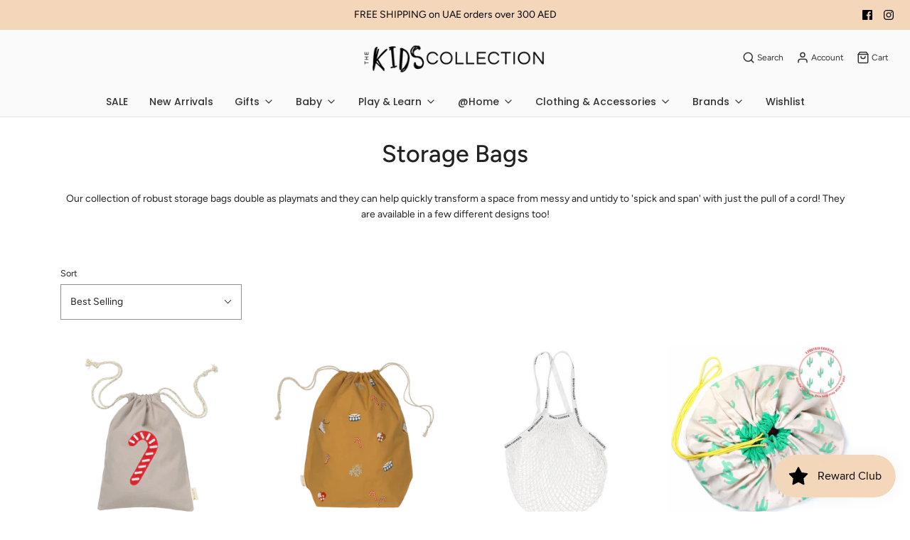

--- FILE ---
content_type: text/html; charset=utf-8
request_url: https://thekidscollection.com/collections/storage-bags
body_size: 29771
content:
<!DOCTYPE html>
<!--[if lt IE 7 ]><html class="no-js ie ie6" lang="en"> <![endif]-->
<!--[if IE 7 ]><html class="no-js ie ie7" lang="en"> <![endif]-->
<!--[if IE 8 ]><html class="no-js ie ie8" lang="en"> <![endif]-->
<!--[if (gte IE 9)|!(IE)]><!-->
<html class="no-js" lang="en">
<!--<![endif]-->
<head>

	<meta charset="utf-8">

	<!--[if lt IE 9]>
		<script src="//html5shim.googlecode.com/svn/trunk/html5.js"></script>
	<![endif]-->

	<title>
		Storage Bags | Baby and Toddler&#39;s Playmat 2 in 1 | Dubai UAE &ndash; The Kids Collection
	</title>

	<script type="text/javascript">
		document.documentElement.className = document.documentElement.className.replace('no-js', 'js');
	</script>

	
	<meta name="description" content="Our collection of robust storage bags double as playmats and they can help quickly transform a space from messy and untidy to &#39;spick and span&#39; with just the pull of a cord! They are available in a few different designs too!">
	

	
		<meta name="viewport" content="width=device-width, initial-scale=1, shrink-to-fit=no">
	

	<!-- /snippets/social-meta-tags.liquid -->




<meta property="og:site_name" content="The Kids Collection">
<meta property="og:url" content="https://thekidscollection.com/collections/storage-bags">
<meta property="og:title" content="Storage Bags">
<meta property="og:type" content="product.group">
<meta property="og:description" content="Our collection of robust storage bags double as playmats and they can help quickly transform a space from messy and untidy to &#39;spick and span&#39; with just the pull of a cord! They are available in a few different designs too!">





<meta name="twitter:card" content="summary_large_image">
<meta name="twitter:title" content="Storage Bags">
<meta name="twitter:description" content="Our collection of robust storage bags double as playmats and they can help quickly transform a space from messy and untidy to &#39;spick and span&#39; with just the pull of a cord! They are available in a few different designs too!">

	<style>
/*============================================================================
  Typography
==============================================================================*/





@font-face {
  font-family: Figtree;
  font-weight: 500;
  font-style: normal;
  src: url("//thekidscollection.com/cdn/fonts/figtree/figtree_n5.3b6b7df38aa5986536945796e1f947445832047c.woff2") format("woff2"),
       url("//thekidscollection.com/cdn/fonts/figtree/figtree_n5.f26bf6dcae278b0ed902605f6605fa3338e81dab.woff") format("woff");
}

@font-face {
  font-family: Figtree;
  font-weight: 400;
  font-style: normal;
  src: url("//thekidscollection.com/cdn/fonts/figtree/figtree_n4.3c0838aba1701047e60be6a99a1b0a40ce9b8419.woff2") format("woff2"),
       url("//thekidscollection.com/cdn/fonts/figtree/figtree_n4.c0575d1db21fc3821f17fd6617d3dee552312137.woff") format("woff");
}

@font-face {
  font-family: Poppins;
  font-weight: 500;
  font-style: normal;
  src: url("//thekidscollection.com/cdn/fonts/poppins/poppins_n5.ad5b4b72b59a00358afc706450c864c3c8323842.woff2") format("woff2"),
       url("//thekidscollection.com/cdn/fonts/poppins/poppins_n5.33757fdf985af2d24b32fcd84c9a09224d4b2c39.woff") format("woff");
}




  @font-face {
  font-family: Figtree;
  font-weight: 700;
  font-style: normal;
  src: url("//thekidscollection.com/cdn/fonts/figtree/figtree_n7.2fd9bfe01586148e644724096c9d75e8c7a90e55.woff2") format("woff2"),
       url("//thekidscollection.com/cdn/fonts/figtree/figtree_n7.ea05de92d862f9594794ab281c4c3a67501ef5fc.woff") format("woff");
}




  @font-face {
  font-family: Figtree;
  font-weight: 400;
  font-style: italic;
  src: url("//thekidscollection.com/cdn/fonts/figtree/figtree_i4.89f7a4275c064845c304a4cf8a4a586060656db2.woff2") format("woff2"),
       url("//thekidscollection.com/cdn/fonts/figtree/figtree_i4.6f955aaaafc55a22ffc1f32ecf3756859a5ad3e2.woff") format("woff");
}




  @font-face {
  font-family: Figtree;
  font-weight: 700;
  font-style: italic;
  src: url("//thekidscollection.com/cdn/fonts/figtree/figtree_i7.06add7096a6f2ab742e09ec7e498115904eda1fe.woff2") format("woff2"),
       url("//thekidscollection.com/cdn/fonts/figtree/figtree_i7.ee584b5fcaccdbb5518c0228158941f8df81b101.woff") format("woff");
}



/*============================================================================
  #General Variables
==============================================================================*/

:root {
  --page-background: #ffffff;

  --color-primary: #222222;
  --disabled-color-primary: rgba(34, 34, 34, 0.5);
  --link-color: #222222;
  --active-link-color: #222222;

  --button-background-color: #f4d7bb;
  --button-background-hover-color: #7e7c76;
  --button-background-hover-color-lighten: #8b8983;
  --button-text-color: #000000;

  --sale-color: #222222;
  --sale-text-color: #ffffff;
  --sale-color-faint: rgba(34, 34, 34, 0.1);
  --sold-out-color: #000000;
  --sold-out-text-color: #ffffff;

  --header-background: #fafafa;
  --header-text: #333333;
  --header-border-color: rgba(51, 51, 51, 0.1);
  --header-hover-background-color: rgba(51, 51, 51, 0.1);
  --header-overlay-text: #333;

  --sticky-header-background: #fafafa;
  --sticky-header-text: #000000;
  --sticky-header-border: rgba(0, 0, 0, 0.1);

  --mobile-menu-text: #000000;
  --mobile-menu-background: #ffffff;
  --mobile-menu-border-color: rgba(0, 0, 0, 0.5);

  --footer-background: #fafafa;
  --footer-text: #222222;
  --footer-hover-background-color: rgba(34, 34, 34, 0.1);


  --pop-up-text: #333;
  --pop-up-background: #fff;

  --secondary-color: rgba(0, 0, 0, 1) !default;
  --select-padding: 5px;
  --select-radius: 2px !default;

  --border-color: rgba(34, 34, 34, 0.5);
  --border-color-subtle: rgba(34, 34, 34, 0.1);
  --border-color-subtle-darken: #151515;

  --color-scheme-light-background: #f4d7bb;
  --color-scheme-light-text: #414141;
  --color-scheme-light-text-lighten: #4e4e4e;
  --color-scheme-light-input-hover: rgba(65, 65, 65, 0.1);

  --color-scheme-accent-background: #464646;
  --color-scheme-accent-text: #ffffff;
  --color-scheme-accent-text-lighten: #ffffff;
  --color-scheme-accent-input-hover: rgba(255, 255, 255, 0.1);

  --color-scheme-dark-background: #242424;
  --color-scheme-dark-text: #ffffff;
  --color-scheme-dark-text-darken: #f2f2f2;
  --color-scheme-dark-input-hover: rgba(255, 255, 255, 0.1);

  --header-font-stack: Figtree, sans-serif;
  --header-font-weight: 500;
  --header-font-style: normal;
  --header-font-transform: none;

  
  --header-letter-spacing: normal;
  

  --body-font-stack: Figtree, sans-serif;
  --body-font-weight: 400;
  --body-font-style: normal;
  --body-font-size-int: 14;
  --body-font-size: 14px;

  --subheading-font-stack: Poppins, sans-serif;
  --subheading-font-weight: 500;
  --subheading-font-style: normal;
  --subheading-font-transform: none;
  --subheading-case: none;

  
  --heading-base: 34;
  --subheading-base: 14;
  --product-titles: 24;
  --subpage-header: 24;
  --subpage-header-px: 24px;
  --subpage-header-line-height: 34px;
  --heading-font-size: 34px;
  --heading-line-height: 44px;
  --subheading-font-size: 14px;
  --subheading-line-height: 18px;
  

  --subheading-2-font-size: 0px;
  --subheading-2-line-height: 0px;

  --color-image-overlay: #000;
  --color-image-overlay-text: #fff;
  --image-overlay-opacity: calc(60 / 100);

  --flexslider-icon-eot: //thekidscollection.com/cdn/shop/t/16/assets/flexslider-icon.eot?v=70838442330258149421598121101;
  --flexslider-icon-eot-ie: //thekidscollection.com/cdn/shop/t/16/assets/flexslider-icon.eot%23iefix?v=2260;
  --flexslider-icon-woff: //thekidscollection.com/cdn/shop/t/16/assets/flexslider-icon.eot?v=70838442330258149421598121101;
  --flexslider-icon-ttf: //thekidscollection.com/cdn/shop/t/16/assets/flexslider-icon.eot?v=70838442330258149421598121101;
  --flexslider-icon-svg: //thekidscollection.com/cdn/shop/t/16/assets/flexslider-icon.eot?v=70838442330258149421598121101;

  --delete-button-png: //thekidscollection.com/cdn/shop/t/16/assets/delete.png?v=2260;
  --loader-svg: //thekidscollection.com/cdn/shop/t/16/assets/loader.svg?v=119822953187440061741598121104;

  
  --mobile-menu-link-transform: none;
  --mobile-menu-link-letter-spacing: 0;
  

  
  --buttons-transform: uppercase;
  --buttons-letter-spacing: 2px;
  

  
    --button-font-family: var(--body-font-stack);
    --button-font-weight: var(--body-font-weight);
    --button-font-style: var(--body-font-style);
    --button-font-size: var(--body-font-size);
  

  
    --button-font-size-int: calc(var(--body-font-size-int) - 2);
  

  
    --subheading-letter-spacing: normal;
  

  
    --nav-font-family: var(--subheading-font-stack);
    --nav-font-weight: var(--subheading-font-weight);
    --nav-font-style: var(--subheading-font-style);
  

  
    --nav-text-transform: none;
    --nav-letter-spacing: 0;
  

  
    --nav-font-size-int: var(--body-font-size-int);
  

  --text-advert-divider-color: #e1e1e1;
  --text-advert-border-bottom-color: #b3b3b3;

  --password-text-color: #000000;
  --password-error-background: #feebeb;
  --password-error-text: #7e1412;
  --password-login-background: #111111;
  --password-login-text: #b8b8b8;
  --password-btn-text: #ffffff;
  --password-btn-background: #000000;
  --password-btn-background-success: #4caf50;
}
</style>


	<link rel="canonical" href="https://thekidscollection.com/collections/storage-bags" />

	<!-- CSS -->
	<link href="//thekidscollection.com/cdn/shop/t/16/assets/theme.min.css?v=163588788750629191681598121109" rel="stylesheet" type="text/css" media="all" />
	<link href="//thekidscollection.com/cdn/shop/t/16/assets/custom.css?v=60929843993882887651598121098" rel="stylesheet" type="text/css" media="all" />

	



	
		<link rel="shortcut icon" href="//thekidscollection.com/cdn/shop/files/TKC_logo-11_cropped_32x32.png?v=1614326278" type="image/png">
	

	<link rel="sitemap" type="application/xml" title="Sitemap" href="/sitemap.xml" />

	<script>window.performance && window.performance.mark && window.performance.mark('shopify.content_for_header.start');</script><meta name="google-site-verification" content="JdaWvX6BlpWiEojWHtwW-fA4Z11nGxeI24GmQY7uJEs">
<meta id="shopify-digital-wallet" name="shopify-digital-wallet" content="/24980193385/digital_wallets/dialog">
<link rel="alternate" type="application/atom+xml" title="Feed" href="/collections/storage-bags.atom" />
<link rel="alternate" type="application/json+oembed" href="https://thekidscollection.com/collections/storage-bags.oembed">
<script async="async" src="/checkouts/internal/preloads.js?locale=en-AE"></script>
<script id="shopify-features" type="application/json">{"accessToken":"9bc67ba98e9d7345d9bdbcd4c19cd51f","betas":["rich-media-storefront-analytics"],"domain":"thekidscollection.com","predictiveSearch":true,"shopId":24980193385,"locale":"en"}</script>
<script>var Shopify = Shopify || {};
Shopify.shop = "the-kids-collection-me.myshopify.com";
Shopify.locale = "en";
Shopify.currency = {"active":"AED","rate":"1.0"};
Shopify.country = "AE";
Shopify.theme = {"name":"Envy","id":83661684841,"schema_name":"Envy","schema_version":"26.3.0","theme_store_id":411,"role":"main"};
Shopify.theme.handle = "null";
Shopify.theme.style = {"id":null,"handle":null};
Shopify.cdnHost = "thekidscollection.com/cdn";
Shopify.routes = Shopify.routes || {};
Shopify.routes.root = "/";</script>
<script type="module">!function(o){(o.Shopify=o.Shopify||{}).modules=!0}(window);</script>
<script>!function(o){function n(){var o=[];function n(){o.push(Array.prototype.slice.apply(arguments))}return n.q=o,n}var t=o.Shopify=o.Shopify||{};t.loadFeatures=n(),t.autoloadFeatures=n()}(window);</script>
<script id="shop-js-analytics" type="application/json">{"pageType":"collection"}</script>
<script defer="defer" async type="module" src="//thekidscollection.com/cdn/shopifycloud/shop-js/modules/v2/client.init-shop-cart-sync_BN7fPSNr.en.esm.js"></script>
<script defer="defer" async type="module" src="//thekidscollection.com/cdn/shopifycloud/shop-js/modules/v2/chunk.common_Cbph3Kss.esm.js"></script>
<script defer="defer" async type="module" src="//thekidscollection.com/cdn/shopifycloud/shop-js/modules/v2/chunk.modal_DKumMAJ1.esm.js"></script>
<script type="module">
  await import("//thekidscollection.com/cdn/shopifycloud/shop-js/modules/v2/client.init-shop-cart-sync_BN7fPSNr.en.esm.js");
await import("//thekidscollection.com/cdn/shopifycloud/shop-js/modules/v2/chunk.common_Cbph3Kss.esm.js");
await import("//thekidscollection.com/cdn/shopifycloud/shop-js/modules/v2/chunk.modal_DKumMAJ1.esm.js");

  window.Shopify.SignInWithShop?.initShopCartSync?.({"fedCMEnabled":true,"windoidEnabled":true});

</script>
<script>(function() {
  var isLoaded = false;
  function asyncLoad() {
    if (isLoaded) return;
    isLoaded = true;
    var urls = ["\/\/shopify.privy.com\/widget.js?shop=the-kids-collection-me.myshopify.com","https:\/\/instafeed.nfcube.com\/cdn\/ae0add95afe9cdd1228427d3551b156f.js?shop=the-kids-collection-me.myshopify.com","https:\/\/js.smile.io\/v1\/smile-shopify.js?shop=the-kids-collection-me.myshopify.com"];
    for (var i = 0; i < urls.length; i++) {
      var s = document.createElement('script');
      s.type = 'text/javascript';
      s.async = true;
      s.src = urls[i];
      var x = document.getElementsByTagName('script')[0];
      x.parentNode.insertBefore(s, x);
    }
  };
  if(window.attachEvent) {
    window.attachEvent('onload', asyncLoad);
  } else {
    window.addEventListener('load', asyncLoad, false);
  }
})();</script>
<script id="__st">var __st={"a":24980193385,"offset":14400,"reqid":"360abf31-29ab-4e4b-b211-880ca00ec0a5-1769900664","pageurl":"thekidscollection.com\/collections\/storage-bags","u":"0530bd2aa08a","p":"collection","rtyp":"collection","rid":171326636137};</script>
<script>window.ShopifyPaypalV4VisibilityTracking = true;</script>
<script id="captcha-bootstrap">!function(){'use strict';const t='contact',e='account',n='new_comment',o=[[t,t],['blogs',n],['comments',n],[t,'customer']],c=[[e,'customer_login'],[e,'guest_login'],[e,'recover_customer_password'],[e,'create_customer']],r=t=>t.map((([t,e])=>`form[action*='/${t}']:not([data-nocaptcha='true']) input[name='form_type'][value='${e}']`)).join(','),a=t=>()=>t?[...document.querySelectorAll(t)].map((t=>t.form)):[];function s(){const t=[...o],e=r(t);return a(e)}const i='password',u='form_key',d=['recaptcha-v3-token','g-recaptcha-response','h-captcha-response',i],f=()=>{try{return window.sessionStorage}catch{return}},m='__shopify_v',_=t=>t.elements[u];function p(t,e,n=!1){try{const o=window.sessionStorage,c=JSON.parse(o.getItem(e)),{data:r}=function(t){const{data:e,action:n}=t;return t[m]||n?{data:e,action:n}:{data:t,action:n}}(c);for(const[e,n]of Object.entries(r))t.elements[e]&&(t.elements[e].value=n);n&&o.removeItem(e)}catch(o){console.error('form repopulation failed',{error:o})}}const l='form_type',E='cptcha';function T(t){t.dataset[E]=!0}const w=window,h=w.document,L='Shopify',v='ce_forms',y='captcha';let A=!1;((t,e)=>{const n=(g='f06e6c50-85a8-45c8-87d0-21a2b65856fe',I='https://cdn.shopify.com/shopifycloud/storefront-forms-hcaptcha/ce_storefront_forms_captcha_hcaptcha.v1.5.2.iife.js',D={infoText:'Protected by hCaptcha',privacyText:'Privacy',termsText:'Terms'},(t,e,n)=>{const o=w[L][v],c=o.bindForm;if(c)return c(t,g,e,D).then(n);var r;o.q.push([[t,g,e,D],n]),r=I,A||(h.body.append(Object.assign(h.createElement('script'),{id:'captcha-provider',async:!0,src:r})),A=!0)});var g,I,D;w[L]=w[L]||{},w[L][v]=w[L][v]||{},w[L][v].q=[],w[L][y]=w[L][y]||{},w[L][y].protect=function(t,e){n(t,void 0,e),T(t)},Object.freeze(w[L][y]),function(t,e,n,w,h,L){const[v,y,A,g]=function(t,e,n){const i=e?o:[],u=t?c:[],d=[...i,...u],f=r(d),m=r(i),_=r(d.filter((([t,e])=>n.includes(e))));return[a(f),a(m),a(_),s()]}(w,h,L),I=t=>{const e=t.target;return e instanceof HTMLFormElement?e:e&&e.form},D=t=>v().includes(t);t.addEventListener('submit',(t=>{const e=I(t);if(!e)return;const n=D(e)&&!e.dataset.hcaptchaBound&&!e.dataset.recaptchaBound,o=_(e),c=g().includes(e)&&(!o||!o.value);(n||c)&&t.preventDefault(),c&&!n&&(function(t){try{if(!f())return;!function(t){const e=f();if(!e)return;const n=_(t);if(!n)return;const o=n.value;o&&e.removeItem(o)}(t);const e=Array.from(Array(32),(()=>Math.random().toString(36)[2])).join('');!function(t,e){_(t)||t.append(Object.assign(document.createElement('input'),{type:'hidden',name:u})),t.elements[u].value=e}(t,e),function(t,e){const n=f();if(!n)return;const o=[...t.querySelectorAll(`input[type='${i}']`)].map((({name:t})=>t)),c=[...d,...o],r={};for(const[a,s]of new FormData(t).entries())c.includes(a)||(r[a]=s);n.setItem(e,JSON.stringify({[m]:1,action:t.action,data:r}))}(t,e)}catch(e){console.error('failed to persist form',e)}}(e),e.submit())}));const S=(t,e)=>{t&&!t.dataset[E]&&(n(t,e.some((e=>e===t))),T(t))};for(const o of['focusin','change'])t.addEventListener(o,(t=>{const e=I(t);D(e)&&S(e,y())}));const B=e.get('form_key'),M=e.get(l),P=B&&M;t.addEventListener('DOMContentLoaded',(()=>{const t=y();if(P)for(const e of t)e.elements[l].value===M&&p(e,B);[...new Set([...A(),...v().filter((t=>'true'===t.dataset.shopifyCaptcha))])].forEach((e=>S(e,t)))}))}(h,new URLSearchParams(w.location.search),n,t,e,['guest_login'])})(!0,!0)}();</script>
<script integrity="sha256-4kQ18oKyAcykRKYeNunJcIwy7WH5gtpwJnB7kiuLZ1E=" data-source-attribution="shopify.loadfeatures" defer="defer" src="//thekidscollection.com/cdn/shopifycloud/storefront/assets/storefront/load_feature-a0a9edcb.js" crossorigin="anonymous"></script>
<script data-source-attribution="shopify.dynamic_checkout.dynamic.init">var Shopify=Shopify||{};Shopify.PaymentButton=Shopify.PaymentButton||{isStorefrontPortableWallets:!0,init:function(){window.Shopify.PaymentButton.init=function(){};var t=document.createElement("script");t.src="https://thekidscollection.com/cdn/shopifycloud/portable-wallets/latest/portable-wallets.en.js",t.type="module",document.head.appendChild(t)}};
</script>
<script data-source-attribution="shopify.dynamic_checkout.buyer_consent">
  function portableWalletsHideBuyerConsent(e){var t=document.getElementById("shopify-buyer-consent"),n=document.getElementById("shopify-subscription-policy-button");t&&n&&(t.classList.add("hidden"),t.setAttribute("aria-hidden","true"),n.removeEventListener("click",e))}function portableWalletsShowBuyerConsent(e){var t=document.getElementById("shopify-buyer-consent"),n=document.getElementById("shopify-subscription-policy-button");t&&n&&(t.classList.remove("hidden"),t.removeAttribute("aria-hidden"),n.addEventListener("click",e))}window.Shopify?.PaymentButton&&(window.Shopify.PaymentButton.hideBuyerConsent=portableWalletsHideBuyerConsent,window.Shopify.PaymentButton.showBuyerConsent=portableWalletsShowBuyerConsent);
</script>
<script data-source-attribution="shopify.dynamic_checkout.cart.bootstrap">document.addEventListener("DOMContentLoaded",(function(){function t(){return document.querySelector("shopify-accelerated-checkout-cart, shopify-accelerated-checkout")}if(t())Shopify.PaymentButton.init();else{new MutationObserver((function(e,n){t()&&(Shopify.PaymentButton.init(),n.disconnect())})).observe(document.body,{childList:!0,subtree:!0})}}));
</script>

<script>window.performance && window.performance.mark && window.performance.mark('shopify.content_for_header.end');</script>
  <script src="https://ajax.googleapis.com/ajax/libs/jquery/3.2.1/jquery.min.js"></script>

	<script type="text/javascript">
	window.lazySizesConfig = window.lazySizesConfig || {};
	window.lazySizesConfig.rias = window.lazySizesConfig.rias || {};

	// configure available widths to replace with the {width} placeholder
	window.lazySizesConfig.rias.widths = [150, 300, 600, 900, 1200, 1500, 1800, 2100];

	window.wetheme = {
		name: 'Envy',
	};
	</script>

	

	<script type="module" src="//thekidscollection.com/cdn/shop/t/16/assets/theme.min.js?v=20855429008651176611598121110"></script>
	<script nomodule src="//thekidscollection.com/cdn/shop/t/16/assets/theme.legacy.min.js?v=120320487855529635621598121108"></script>
<script src="https://cdn.shopify.com/extensions/019c0eee-edaa-7efe-8d4d-9c5a39d5d323/smile-io-283/assets/smile-loader.js" type="text/javascript" defer="defer"></script>
<meta property="og:image" content="https://cdn.shopify.com/s/files/1/0249/8019/3385/files/TKC_logo_black_informal_cropped.jpg?height=628&pad_color=fff&v=1614326271&width=1200" />
<meta property="og:image:secure_url" content="https://cdn.shopify.com/s/files/1/0249/8019/3385/files/TKC_logo_black_informal_cropped.jpg?height=628&pad_color=fff&v=1614326271&width=1200" />
<meta property="og:image:width" content="1200" />
<meta property="og:image:height" content="628" />
<meta property="og:image:alt" content="The Kids Collection Logo" />
<link href="https://monorail-edge.shopifysvc.com" rel="dns-prefetch">
<script>(function(){if ("sendBeacon" in navigator && "performance" in window) {try {var session_token_from_headers = performance.getEntriesByType('navigation')[0].serverTiming.find(x => x.name == '_s').description;} catch {var session_token_from_headers = undefined;}var session_cookie_matches = document.cookie.match(/_shopify_s=([^;]*)/);var session_token_from_cookie = session_cookie_matches && session_cookie_matches.length === 2 ? session_cookie_matches[1] : "";var session_token = session_token_from_headers || session_token_from_cookie || "";function handle_abandonment_event(e) {var entries = performance.getEntries().filter(function(entry) {return /monorail-edge.shopifysvc.com/.test(entry.name);});if (!window.abandonment_tracked && entries.length === 0) {window.abandonment_tracked = true;var currentMs = Date.now();var navigation_start = performance.timing.navigationStart;var payload = {shop_id: 24980193385,url: window.location.href,navigation_start,duration: currentMs - navigation_start,session_token,page_type: "collection"};window.navigator.sendBeacon("https://monorail-edge.shopifysvc.com/v1/produce", JSON.stringify({schema_id: "online_store_buyer_site_abandonment/1.1",payload: payload,metadata: {event_created_at_ms: currentMs,event_sent_at_ms: currentMs}}));}}window.addEventListener('pagehide', handle_abandonment_event);}}());</script>
<script id="web-pixels-manager-setup">(function e(e,d,r,n,o){if(void 0===o&&(o={}),!Boolean(null===(a=null===(i=window.Shopify)||void 0===i?void 0:i.analytics)||void 0===a?void 0:a.replayQueue)){var i,a;window.Shopify=window.Shopify||{};var t=window.Shopify;t.analytics=t.analytics||{};var s=t.analytics;s.replayQueue=[],s.publish=function(e,d,r){return s.replayQueue.push([e,d,r]),!0};try{self.performance.mark("wpm:start")}catch(e){}var l=function(){var e={modern:/Edge?\/(1{2}[4-9]|1[2-9]\d|[2-9]\d{2}|\d{4,})\.\d+(\.\d+|)|Firefox\/(1{2}[4-9]|1[2-9]\d|[2-9]\d{2}|\d{4,})\.\d+(\.\d+|)|Chrom(ium|e)\/(9{2}|\d{3,})\.\d+(\.\d+|)|(Maci|X1{2}).+ Version\/(15\.\d+|(1[6-9]|[2-9]\d|\d{3,})\.\d+)([,.]\d+|)( \(\w+\)|)( Mobile\/\w+|) Safari\/|Chrome.+OPR\/(9{2}|\d{3,})\.\d+\.\d+|(CPU[ +]OS|iPhone[ +]OS|CPU[ +]iPhone|CPU IPhone OS|CPU iPad OS)[ +]+(15[._]\d+|(1[6-9]|[2-9]\d|\d{3,})[._]\d+)([._]\d+|)|Android:?[ /-](13[3-9]|1[4-9]\d|[2-9]\d{2}|\d{4,})(\.\d+|)(\.\d+|)|Android.+Firefox\/(13[5-9]|1[4-9]\d|[2-9]\d{2}|\d{4,})\.\d+(\.\d+|)|Android.+Chrom(ium|e)\/(13[3-9]|1[4-9]\d|[2-9]\d{2}|\d{4,})\.\d+(\.\d+|)|SamsungBrowser\/([2-9]\d|\d{3,})\.\d+/,legacy:/Edge?\/(1[6-9]|[2-9]\d|\d{3,})\.\d+(\.\d+|)|Firefox\/(5[4-9]|[6-9]\d|\d{3,})\.\d+(\.\d+|)|Chrom(ium|e)\/(5[1-9]|[6-9]\d|\d{3,})\.\d+(\.\d+|)([\d.]+$|.*Safari\/(?![\d.]+ Edge\/[\d.]+$))|(Maci|X1{2}).+ Version\/(10\.\d+|(1[1-9]|[2-9]\d|\d{3,})\.\d+)([,.]\d+|)( \(\w+\)|)( Mobile\/\w+|) Safari\/|Chrome.+OPR\/(3[89]|[4-9]\d|\d{3,})\.\d+\.\d+|(CPU[ +]OS|iPhone[ +]OS|CPU[ +]iPhone|CPU IPhone OS|CPU iPad OS)[ +]+(10[._]\d+|(1[1-9]|[2-9]\d|\d{3,})[._]\d+)([._]\d+|)|Android:?[ /-](13[3-9]|1[4-9]\d|[2-9]\d{2}|\d{4,})(\.\d+|)(\.\d+|)|Mobile Safari.+OPR\/([89]\d|\d{3,})\.\d+\.\d+|Android.+Firefox\/(13[5-9]|1[4-9]\d|[2-9]\d{2}|\d{4,})\.\d+(\.\d+|)|Android.+Chrom(ium|e)\/(13[3-9]|1[4-9]\d|[2-9]\d{2}|\d{4,})\.\d+(\.\d+|)|Android.+(UC? ?Browser|UCWEB|U3)[ /]?(15\.([5-9]|\d{2,})|(1[6-9]|[2-9]\d|\d{3,})\.\d+)\.\d+|SamsungBrowser\/(5\.\d+|([6-9]|\d{2,})\.\d+)|Android.+MQ{2}Browser\/(14(\.(9|\d{2,})|)|(1[5-9]|[2-9]\d|\d{3,})(\.\d+|))(\.\d+|)|K[Aa][Ii]OS\/(3\.\d+|([4-9]|\d{2,})\.\d+)(\.\d+|)/},d=e.modern,r=e.legacy,n=navigator.userAgent;return n.match(d)?"modern":n.match(r)?"legacy":"unknown"}(),u="modern"===l?"modern":"legacy",c=(null!=n?n:{modern:"",legacy:""})[u],f=function(e){return[e.baseUrl,"/wpm","/b",e.hashVersion,"modern"===e.buildTarget?"m":"l",".js"].join("")}({baseUrl:d,hashVersion:r,buildTarget:u}),m=function(e){var d=e.version,r=e.bundleTarget,n=e.surface,o=e.pageUrl,i=e.monorailEndpoint;return{emit:function(e){var a=e.status,t=e.errorMsg,s=(new Date).getTime(),l=JSON.stringify({metadata:{event_sent_at_ms:s},events:[{schema_id:"web_pixels_manager_load/3.1",payload:{version:d,bundle_target:r,page_url:o,status:a,surface:n,error_msg:t},metadata:{event_created_at_ms:s}}]});if(!i)return console&&console.warn&&console.warn("[Web Pixels Manager] No Monorail endpoint provided, skipping logging."),!1;try{return self.navigator.sendBeacon.bind(self.navigator)(i,l)}catch(e){}var u=new XMLHttpRequest;try{return u.open("POST",i,!0),u.setRequestHeader("Content-Type","text/plain"),u.send(l),!0}catch(e){return console&&console.warn&&console.warn("[Web Pixels Manager] Got an unhandled error while logging to Monorail."),!1}}}}({version:r,bundleTarget:l,surface:e.surface,pageUrl:self.location.href,monorailEndpoint:e.monorailEndpoint});try{o.browserTarget=l,function(e){var d=e.src,r=e.async,n=void 0===r||r,o=e.onload,i=e.onerror,a=e.sri,t=e.scriptDataAttributes,s=void 0===t?{}:t,l=document.createElement("script"),u=document.querySelector("head"),c=document.querySelector("body");if(l.async=n,l.src=d,a&&(l.integrity=a,l.crossOrigin="anonymous"),s)for(var f in s)if(Object.prototype.hasOwnProperty.call(s,f))try{l.dataset[f]=s[f]}catch(e){}if(o&&l.addEventListener("load",o),i&&l.addEventListener("error",i),u)u.appendChild(l);else{if(!c)throw new Error("Did not find a head or body element to append the script");c.appendChild(l)}}({src:f,async:!0,onload:function(){if(!function(){var e,d;return Boolean(null===(d=null===(e=window.Shopify)||void 0===e?void 0:e.analytics)||void 0===d?void 0:d.initialized)}()){var d=window.webPixelsManager.init(e)||void 0;if(d){var r=window.Shopify.analytics;r.replayQueue.forEach((function(e){var r=e[0],n=e[1],o=e[2];d.publishCustomEvent(r,n,o)})),r.replayQueue=[],r.publish=d.publishCustomEvent,r.visitor=d.visitor,r.initialized=!0}}},onerror:function(){return m.emit({status:"failed",errorMsg:"".concat(f," has failed to load")})},sri:function(e){var d=/^sha384-[A-Za-z0-9+/=]+$/;return"string"==typeof e&&d.test(e)}(c)?c:"",scriptDataAttributes:o}),m.emit({status:"loading"})}catch(e){m.emit({status:"failed",errorMsg:(null==e?void 0:e.message)||"Unknown error"})}}})({shopId: 24980193385,storefrontBaseUrl: "https://thekidscollection.com",extensionsBaseUrl: "https://extensions.shopifycdn.com/cdn/shopifycloud/web-pixels-manager",monorailEndpoint: "https://monorail-edge.shopifysvc.com/unstable/produce_batch",surface: "storefront-renderer",enabledBetaFlags: ["2dca8a86"],webPixelsConfigList: [{"id":"864289050","configuration":"{\"config\":\"{\\\"pixel_id\\\":\\\"AW-671309107\\\",\\\"target_country\\\":\\\"AE\\\",\\\"gtag_events\\\":[{\\\"type\\\":\\\"search\\\",\\\"action_label\\\":\\\"AW-671309107\\\/ZCM5CNmh6r8BELO6jcAC\\\"},{\\\"type\\\":\\\"begin_checkout\\\",\\\"action_label\\\":\\\"AW-671309107\\\/TFiJCNah6r8BELO6jcAC\\\"},{\\\"type\\\":\\\"view_item\\\",\\\"action_label\\\":[\\\"AW-671309107\\\/kV_hCNid6r8BELO6jcAC\\\",\\\"MC-YWJQMVP779\\\"]},{\\\"type\\\":\\\"purchase\\\",\\\"action_label\\\":[\\\"AW-671309107\\\/pxchCNWd6r8BELO6jcAC\\\",\\\"MC-YWJQMVP779\\\"]},{\\\"type\\\":\\\"page_view\\\",\\\"action_label\\\":[\\\"AW-671309107\\\/R3q6CNKd6r8BELO6jcAC\\\",\\\"MC-YWJQMVP779\\\"]},{\\\"type\\\":\\\"add_payment_info\\\",\\\"action_label\\\":\\\"AW-671309107\\\/eGKvCNyh6r8BELO6jcAC\\\"},{\\\"type\\\":\\\"add_to_cart\\\",\\\"action_label\\\":\\\"AW-671309107\\\/pHcpCNOh6r8BELO6jcAC\\\"}],\\\"enable_monitoring_mode\\\":false}\"}","eventPayloadVersion":"v1","runtimeContext":"OPEN","scriptVersion":"b2a88bafab3e21179ed38636efcd8a93","type":"APP","apiClientId":1780363,"privacyPurposes":[],"dataSharingAdjustments":{"protectedCustomerApprovalScopes":["read_customer_address","read_customer_email","read_customer_name","read_customer_personal_data","read_customer_phone"]}},{"id":"309100826","configuration":"{\"pixel_id\":\"864738274264014\",\"pixel_type\":\"facebook_pixel\",\"metaapp_system_user_token\":\"-\"}","eventPayloadVersion":"v1","runtimeContext":"OPEN","scriptVersion":"ca16bc87fe92b6042fbaa3acc2fbdaa6","type":"APP","apiClientId":2329312,"privacyPurposes":["ANALYTICS","MARKETING","SALE_OF_DATA"],"dataSharingAdjustments":{"protectedCustomerApprovalScopes":["read_customer_address","read_customer_email","read_customer_name","read_customer_personal_data","read_customer_phone"]}},{"id":"shopify-app-pixel","configuration":"{}","eventPayloadVersion":"v1","runtimeContext":"STRICT","scriptVersion":"0450","apiClientId":"shopify-pixel","type":"APP","privacyPurposes":["ANALYTICS","MARKETING"]},{"id":"shopify-custom-pixel","eventPayloadVersion":"v1","runtimeContext":"LAX","scriptVersion":"0450","apiClientId":"shopify-pixel","type":"CUSTOM","privacyPurposes":["ANALYTICS","MARKETING"]}],isMerchantRequest: false,initData: {"shop":{"name":"The Kids Collection","paymentSettings":{"currencyCode":"AED"},"myshopifyDomain":"the-kids-collection-me.myshopify.com","countryCode":"AE","storefrontUrl":"https:\/\/thekidscollection.com"},"customer":null,"cart":null,"checkout":null,"productVariants":[],"purchasingCompany":null},},"https://thekidscollection.com/cdn","1d2a099fw23dfb22ep557258f5m7a2edbae",{"modern":"","legacy":""},{"shopId":"24980193385","storefrontBaseUrl":"https:\/\/thekidscollection.com","extensionBaseUrl":"https:\/\/extensions.shopifycdn.com\/cdn\/shopifycloud\/web-pixels-manager","surface":"storefront-renderer","enabledBetaFlags":"[\"2dca8a86\"]","isMerchantRequest":"false","hashVersion":"1d2a099fw23dfb22ep557258f5m7a2edbae","publish":"custom","events":"[[\"page_viewed\",{}],[\"collection_viewed\",{\"collection\":{\"id\":\"171326636137\",\"title\":\"Storage Bags\",\"productVariants\":[{\"price\":{\"amount\":99.0,\"currencyCode\":\"AED\"},\"product\":{\"title\":\"Candycane Embroidery Gift Bag\",\"vendor\":\"Fabelab\",\"id\":\"6719940395113\",\"untranslatedTitle\":\"Candycane Embroidery Gift Bag\",\"url\":\"\/products\/candycane-embroidery-gift-bag\",\"type\":\"Home Decoration\"},\"id\":\"39664993009769\",\"image\":{\"src\":\"\/\/thekidscollection.com\/cdn\/shop\/products\/GiftBag-Candycaneembroidery-Beige_primary_3a84fbc9-015b-4caa-857a-cd0f7d116b7c.png?v=1634899405\"},\"sku\":\"\",\"title\":\"Default Title\",\"untranslatedTitle\":\"Default Title\"},{\"price\":{\"amount\":229.0,\"currencyCode\":\"AED\"},\"product\":{\"title\":\"Nostalgia Embroidery Christmas Sack\",\"vendor\":\"Fabelab\",\"id\":\"6719938691177\",\"untranslatedTitle\":\"Nostalgia Embroidery Christmas Sack\",\"url\":\"\/products\/nostalgia-embroidery-christmas-sack\",\"type\":\"Home Decoration\"},\"id\":\"39664991273065\",\"image\":{\"src\":\"\/\/thekidscollection.com\/cdn\/shop\/products\/ChristmasSack-Nostalgiaembroidery-Ochre_primary_a1c516e6-aa94-444d-adcb-c84a17924fc3.png?v=1634899047\"},\"sku\":\"\",\"title\":\"Default Title\",\"untranslatedTitle\":\"Default Title\"},{\"price\":{\"amount\":79.0,\"currencyCode\":\"AED\"},\"product\":{\"title\":\"Bobo Choses Mesh Bag\",\"vendor\":\"BOBO CHOSES\",\"id\":\"6783130599529\",\"untranslatedTitle\":\"Bobo Choses Mesh Bag\",\"url\":\"\/products\/bobo-choses-mesh-bag\",\"type\":\"Storage\"},\"id\":\"39819234836585\",\"image\":{\"src\":\"\/\/thekidscollection.com\/cdn\/shop\/products\/B796D14A-A408-4E0F-A341-1B1CFC600351.jpg?v=1642357062\"},\"sku\":\"\",\"title\":\"Default Title\",\"untranslatedTitle\":\"Default Title\"},{\"price\":{\"amount\":209.0,\"currencyCode\":\"AED\"},\"product\":{\"title\":\"Cactus Playmat and Storage Bag by Play\u0026Go\",\"vendor\":\"Play\u0026Go\",\"id\":\"4547756916841\",\"untranslatedTitle\":\"Cactus Playmat and Storage Bag by Play\u0026Go\",\"url\":\"\/products\/cactus-playmat-and-storage-bag-by-play-go\",\"type\":\"Storage\"},\"id\":\"32008165064809\",\"image\":{\"src\":\"\/\/thekidscollection.com\/cdn\/shop\/products\/Cactus7.jpg?v=1582637938\"},\"sku\":\"\",\"title\":\"Default Title\",\"untranslatedTitle\":\"Default Title\"},{\"price\":{\"amount\":209.0,\"currencyCode\":\"AED\"},\"product\":{\"title\":\"Space Glow in the Dark Playmat and Storage Bag by Play\u0026Go\",\"vendor\":\"Play\u0026Go\",\"id\":\"4547749216361\",\"untranslatedTitle\":\"Space Glow in the Dark Playmat and Storage Bag by Play\u0026Go\",\"url\":\"\/products\/space-glow-in-the-dark-playmat-and-storage-bag-by-play-go\",\"type\":\"Storage\"},\"id\":\"32008130527337\",\"image\":{\"src\":\"\/\/thekidscollection.com\/cdn\/shop\/products\/Space-Glow_in_the_dark2.jpg?v=1583423636\"},\"sku\":\"\",\"title\":\"Default Title\",\"untranslatedTitle\":\"Default Title\"}]}}]]"});</script><script>
  window.ShopifyAnalytics = window.ShopifyAnalytics || {};
  window.ShopifyAnalytics.meta = window.ShopifyAnalytics.meta || {};
  window.ShopifyAnalytics.meta.currency = 'AED';
  var meta = {"products":[{"id":6719940395113,"gid":"gid:\/\/shopify\/Product\/6719940395113","vendor":"Fabelab","type":"Home Decoration","handle":"candycane-embroidery-gift-bag","variants":[{"id":39664993009769,"price":9900,"name":"Candycane Embroidery Gift Bag","public_title":null,"sku":""}],"remote":false},{"id":6719938691177,"gid":"gid:\/\/shopify\/Product\/6719938691177","vendor":"Fabelab","type":"Home Decoration","handle":"nostalgia-embroidery-christmas-sack","variants":[{"id":39664991273065,"price":22900,"name":"Nostalgia Embroidery Christmas Sack","public_title":null,"sku":""}],"remote":false},{"id":6783130599529,"gid":"gid:\/\/shopify\/Product\/6783130599529","vendor":"BOBO CHOSES","type":"Storage","handle":"bobo-choses-mesh-bag","variants":[{"id":39819234836585,"price":7900,"name":"Bobo Choses Mesh Bag","public_title":null,"sku":""}],"remote":false},{"id":4547756916841,"gid":"gid:\/\/shopify\/Product\/4547756916841","vendor":"Play\u0026Go","type":"Storage","handle":"cactus-playmat-and-storage-bag-by-play-go","variants":[{"id":32008165064809,"price":20900,"name":"Cactus Playmat and Storage Bag by Play\u0026Go","public_title":null,"sku":""}],"remote":false},{"id":4547749216361,"gid":"gid:\/\/shopify\/Product\/4547749216361","vendor":"Play\u0026Go","type":"Storage","handle":"space-glow-in-the-dark-playmat-and-storage-bag-by-play-go","variants":[{"id":32008130527337,"price":20900,"name":"Space Glow in the Dark Playmat and Storage Bag by Play\u0026Go","public_title":null,"sku":""}],"remote":false}],"page":{"pageType":"collection","resourceType":"collection","resourceId":171326636137,"requestId":"360abf31-29ab-4e4b-b211-880ca00ec0a5-1769900664"}};
  for (var attr in meta) {
    window.ShopifyAnalytics.meta[attr] = meta[attr];
  }
</script>
<script class="analytics">
  (function () {
    var customDocumentWrite = function(content) {
      var jquery = null;

      if (window.jQuery) {
        jquery = window.jQuery;
      } else if (window.Checkout && window.Checkout.$) {
        jquery = window.Checkout.$;
      }

      if (jquery) {
        jquery('body').append(content);
      }
    };

    var hasLoggedConversion = function(token) {
      if (token) {
        return document.cookie.indexOf('loggedConversion=' + token) !== -1;
      }
      return false;
    }

    var setCookieIfConversion = function(token) {
      if (token) {
        var twoMonthsFromNow = new Date(Date.now());
        twoMonthsFromNow.setMonth(twoMonthsFromNow.getMonth() + 2);

        document.cookie = 'loggedConversion=' + token + '; expires=' + twoMonthsFromNow;
      }
    }

    var trekkie = window.ShopifyAnalytics.lib = window.trekkie = window.trekkie || [];
    if (trekkie.integrations) {
      return;
    }
    trekkie.methods = [
      'identify',
      'page',
      'ready',
      'track',
      'trackForm',
      'trackLink'
    ];
    trekkie.factory = function(method) {
      return function() {
        var args = Array.prototype.slice.call(arguments);
        args.unshift(method);
        trekkie.push(args);
        return trekkie;
      };
    };
    for (var i = 0; i < trekkie.methods.length; i++) {
      var key = trekkie.methods[i];
      trekkie[key] = trekkie.factory(key);
    }
    trekkie.load = function(config) {
      trekkie.config = config || {};
      trekkie.config.initialDocumentCookie = document.cookie;
      var first = document.getElementsByTagName('script')[0];
      var script = document.createElement('script');
      script.type = 'text/javascript';
      script.onerror = function(e) {
        var scriptFallback = document.createElement('script');
        scriptFallback.type = 'text/javascript';
        scriptFallback.onerror = function(error) {
                var Monorail = {
      produce: function produce(monorailDomain, schemaId, payload) {
        var currentMs = new Date().getTime();
        var event = {
          schema_id: schemaId,
          payload: payload,
          metadata: {
            event_created_at_ms: currentMs,
            event_sent_at_ms: currentMs
          }
        };
        return Monorail.sendRequest("https://" + monorailDomain + "/v1/produce", JSON.stringify(event));
      },
      sendRequest: function sendRequest(endpointUrl, payload) {
        // Try the sendBeacon API
        if (window && window.navigator && typeof window.navigator.sendBeacon === 'function' && typeof window.Blob === 'function' && !Monorail.isIos12()) {
          var blobData = new window.Blob([payload], {
            type: 'text/plain'
          });

          if (window.navigator.sendBeacon(endpointUrl, blobData)) {
            return true;
          } // sendBeacon was not successful

        } // XHR beacon

        var xhr = new XMLHttpRequest();

        try {
          xhr.open('POST', endpointUrl);
          xhr.setRequestHeader('Content-Type', 'text/plain');
          xhr.send(payload);
        } catch (e) {
          console.log(e);
        }

        return false;
      },
      isIos12: function isIos12() {
        return window.navigator.userAgent.lastIndexOf('iPhone; CPU iPhone OS 12_') !== -1 || window.navigator.userAgent.lastIndexOf('iPad; CPU OS 12_') !== -1;
      }
    };
    Monorail.produce('monorail-edge.shopifysvc.com',
      'trekkie_storefront_load_errors/1.1',
      {shop_id: 24980193385,
      theme_id: 83661684841,
      app_name: "storefront",
      context_url: window.location.href,
      source_url: "//thekidscollection.com/cdn/s/trekkie.storefront.c59ea00e0474b293ae6629561379568a2d7c4bba.min.js"});

        };
        scriptFallback.async = true;
        scriptFallback.src = '//thekidscollection.com/cdn/s/trekkie.storefront.c59ea00e0474b293ae6629561379568a2d7c4bba.min.js';
        first.parentNode.insertBefore(scriptFallback, first);
      };
      script.async = true;
      script.src = '//thekidscollection.com/cdn/s/trekkie.storefront.c59ea00e0474b293ae6629561379568a2d7c4bba.min.js';
      first.parentNode.insertBefore(script, first);
    };
    trekkie.load(
      {"Trekkie":{"appName":"storefront","development":false,"defaultAttributes":{"shopId":24980193385,"isMerchantRequest":null,"themeId":83661684841,"themeCityHash":"7987072877964278035","contentLanguage":"en","currency":"AED","eventMetadataId":"28f4fc88-67fb-4a19-94c7-6f1c04a44113"},"isServerSideCookieWritingEnabled":true,"monorailRegion":"shop_domain","enabledBetaFlags":["65f19447","b5387b81"]},"Session Attribution":{},"S2S":{"facebookCapiEnabled":true,"source":"trekkie-storefront-renderer","apiClientId":580111}}
    );

    var loaded = false;
    trekkie.ready(function() {
      if (loaded) return;
      loaded = true;

      window.ShopifyAnalytics.lib = window.trekkie;

      var originalDocumentWrite = document.write;
      document.write = customDocumentWrite;
      try { window.ShopifyAnalytics.merchantGoogleAnalytics.call(this); } catch(error) {};
      document.write = originalDocumentWrite;

      window.ShopifyAnalytics.lib.page(null,{"pageType":"collection","resourceType":"collection","resourceId":171326636137,"requestId":"360abf31-29ab-4e4b-b211-880ca00ec0a5-1769900664","shopifyEmitted":true});

      var match = window.location.pathname.match(/checkouts\/(.+)\/(thank_you|post_purchase)/)
      var token = match? match[1]: undefined;
      if (!hasLoggedConversion(token)) {
        setCookieIfConversion(token);
        window.ShopifyAnalytics.lib.track("Viewed Product Category",{"currency":"AED","category":"Collection: storage-bags","collectionName":"storage-bags","collectionId":171326636137,"nonInteraction":true},undefined,undefined,{"shopifyEmitted":true});
      }
    });


        var eventsListenerScript = document.createElement('script');
        eventsListenerScript.async = true;
        eventsListenerScript.src = "//thekidscollection.com/cdn/shopifycloud/storefront/assets/shop_events_listener-3da45d37.js";
        document.getElementsByTagName('head')[0].appendChild(eventsListenerScript);

})();</script>
  <script>
  if (!window.ga || (window.ga && typeof window.ga !== 'function')) {
    window.ga = function ga() {
      (window.ga.q = window.ga.q || []).push(arguments);
      if (window.Shopify && window.Shopify.analytics && typeof window.Shopify.analytics.publish === 'function') {
        window.Shopify.analytics.publish("ga_stub_called", {}, {sendTo: "google_osp_migration"});
      }
      console.error("Shopify's Google Analytics stub called with:", Array.from(arguments), "\nSee https://help.shopify.com/manual/promoting-marketing/pixels/pixel-migration#google for more information.");
    };
    if (window.Shopify && window.Shopify.analytics && typeof window.Shopify.analytics.publish === 'function') {
      window.Shopify.analytics.publish("ga_stub_initialized", {}, {sendTo: "google_osp_migration"});
    }
  }
</script>
<script
  defer
  src="https://thekidscollection.com/cdn/shopifycloud/perf-kit/shopify-perf-kit-3.1.0.min.js"
  data-application="storefront-renderer"
  data-shop-id="24980193385"
  data-render-region="gcp-us-central1"
  data-page-type="collection"
  data-theme-instance-id="83661684841"
  data-theme-name="Envy"
  data-theme-version="26.3.0"
  data-monorail-region="shop_domain"
  data-resource-timing-sampling-rate="10"
  data-shs="true"
  data-shs-beacon="true"
  data-shs-export-with-fetch="true"
  data-shs-logs-sample-rate="1"
  data-shs-beacon-endpoint="https://thekidscollection.com/api/collect"
></script>
</head>

<body id="storage-bags-baby-and-toddler-39-s-playmat-2-in-1-dubai-uae" class="page-title--storage-bags-baby-and-toddler-39-s-playmat-2-in-1-dubai-uae template-collection flexbox-wrapper">

	
		<form action="/cart" method="post" novalidate="" class="cart-drawer-form">
	<div id="cartSlideoutWrapper" class="envy-shopping-right slideout-panel-hidden cart-drawer-right">

		<div class="cart-drawer__top">
			<div class="cart-drawer__empty-div"></div>
			<h3 class="type-subheading type-subheading--1 wow fadeIn">
				<span class="cart-drawer--title">Your Cart</span>
			</h3>
			<a href="#" class="slide-menu cart-close-icon cart-menu-close"><i data-feather="x"></i></a>
		</div>

		<div class="cart-error-box"></div>

		<div class="cart-empty-box">
			Your basket is empty
		</div>

		<script type="application/template" id="cart-item-template">
			<div class="cart-item">
				<div class="cart-item-image--wrapper">
					<a class="cart-item-link" href="/product">
						<img
							class="cart-item-image"
							src="/product/image.jpg"
							alt=""
						/>
					</a>
				</div>
				<div class="cart-item-details--wrapper">
					<a href="/product" class="cart-item-link cart-item-details--product-title-wrapper">
						<span class="cart-item-product-title"></span>
						<span class="cart-item-variant-title hide"></span>
					</a>

						<div class="cart-item-price-wrapper">
							<span class="sr-only">Now</span>
							<span class="cart-item-price"></span>
							<span class="sr-only">Was</span>
							<span class="cart-item-price-original"></span>
							<span class="cart-item-price-per-unit"></span>
						</div>

						<ul class="order-discount--cart-list" aria-label="Discount"></ul>

						<div class="cart-item--quantity-remove-wrapper">
							<div class="cart-item--quantity-wrapper">
								<button type="button" class="cart-item-quantity-button cart-item-decrease" data-amount="-1" aria-label="Reduce item quantity by one">-</button>
								<input type="text" class="cart-item-quantity" min="1" pattern="[0-9]*" aria-label="quantity" />
								<button type="button" class="cart-item-quantity-button cart-item-increase" data-amount="1" aria-label="Increase item quantity by one">+</button>
							</div>

							<div class="cart-item-remove-button-container">
								<button type="button" id="cart-item-remove-button">Remove</button>
							</div>
					</div>

				</div>
			</div>
		</script>
		<script type="application/json" id="initial-cart">
			{"note":null,"attributes":{},"original_total_price":0,"total_price":0,"total_discount":0,"total_weight":0.0,"item_count":0,"items":[],"requires_shipping":false,"currency":"AED","items_subtotal_price":0,"cart_level_discount_applications":[],"checkout_charge_amount":0}
		</script>

		<div class="cart-items"></div>

		<div class="ajax-cart--bottom-wrapper">

		
		<div class="ajax-cart--checkout-add-note">
				<p>Add a note for the seller&hellip;</p>
				<textarea id="note" name="note" class="form-control"></textarea>
		</div>
		

		

		<div class="ajax-cart--cart-discount">
			<div class="cart--order-discount-wrapper custom-font ajax-cart-discount-wrapper"></div>
		</div>

		<span class="cart-price-text type-subheading">Subtotal</span>

		<div class="ajax-cart--cart-original-price">
			<span class="cart-item-original-total-price"><span class="money">Dhs. 0.00</span></span>
		</div>

		<div class="ajax-cart--total-price">
			<h5><span class="cart-total-price" id="cart-price"><span class="money">Dhs. 0.00</span></span></h5>
		</div>

		<div class="slide-checkout-buttons">
			<button type="submit" name="checkout" class="btn cart-button-checkout">
				<span class="cart-button-checkout-text">Place your order</span>
				<div class="cart-button-checkout-spinner lds-dual-ring hide"></div>
			</button>
			
			
				<a href="#" class="btn btn-default cart-menu-close secondary-button">Continue Shopping</a><br />
			
		</div>


		</div>

	</div>
</form>

	

	<div id="main-body">

		<div id="slideout-overlay"></div>

		<div id="shopify-section-announcement-bar" class="shopify-section">

  
  

  

    <style>
      .notification-bar{
        background-color: #f4d7bb;
        color: #000000;
      }

      .notification-bar a{
        color: #000000;
      }
    </style>

    <div class="notification-bar custom-font notification-bar--with-text notification-bar--with-icons">
      
        <div class="notification-bar__empty-div">
        </div>
      

      
        <div class="notification-bar__message">
        
          <p>FREE SHIPPING on UAE orders over 300 AED</p>
        
        </div>
      

      
        <div class="header-social-links">
          
      

<ul class="sm-icons" class="clearfix">

	
		<li class="sm-facebook">
			<a href="https://www.facebook.com/The-Kids-Collection-342341326422493/" target="_blank">
				<svg role="img" viewBox="0 0 24 24" xmlns="http://www.w3.org/2000/svg"><title>Facebook icon</title><path d="M22.676 0H1.324C.593 0 0 .593 0 1.324v21.352C0 23.408.593 24 1.324 24h11.494v-9.294H9.689v-3.621h3.129V8.41c0-3.099 1.894-4.785 4.659-4.785 1.325 0 2.464.097 2.796.141v3.24h-1.921c-1.5 0-1.792.721-1.792 1.771v2.311h3.584l-.465 3.63H16.56V24h6.115c.733 0 1.325-.592 1.325-1.324V1.324C24 .593 23.408 0 22.676 0"/></svg>
			</a>
		</li>
	

	

	
		<li class="sm-instagram">
			<a href="https://www.instagram.com/thekidscollectionme" target="_blank">
				<svg role="img" viewBox="0 0 24 24" xmlns="http://www.w3.org/2000/svg"><title>Instagram icon</title><path d="M12 0C8.74 0 8.333.015 7.053.072 5.775.132 4.905.333 4.14.63c-.789.306-1.459.717-2.126 1.384S.935 3.35.63 4.14C.333 4.905.131 5.775.072 7.053.012 8.333 0 8.74 0 12s.015 3.667.072 4.947c.06 1.277.261 2.148.558 2.913.306.788.717 1.459 1.384 2.126.667.666 1.336 1.079 2.126 1.384.766.296 1.636.499 2.913.558C8.333 23.988 8.74 24 12 24s3.667-.015 4.947-.072c1.277-.06 2.148-.262 2.913-.558.788-.306 1.459-.718 2.126-1.384.666-.667 1.079-1.335 1.384-2.126.296-.765.499-1.636.558-2.913.06-1.28.072-1.687.072-4.947s-.015-3.667-.072-4.947c-.06-1.277-.262-2.149-.558-2.913-.306-.789-.718-1.459-1.384-2.126C21.319 1.347 20.651.935 19.86.63c-.765-.297-1.636-.499-2.913-.558C15.667.012 15.26 0 12 0zm0 2.16c3.203 0 3.585.016 4.85.071 1.17.055 1.805.249 2.227.415.562.217.96.477 1.382.896.419.42.679.819.896 1.381.164.422.36 1.057.413 2.227.057 1.266.07 1.646.07 4.85s-.015 3.585-.074 4.85c-.061 1.17-.256 1.805-.421 2.227-.224.562-.479.96-.899 1.382-.419.419-.824.679-1.38.896-.42.164-1.065.36-2.235.413-1.274.057-1.649.07-4.859.07-3.211 0-3.586-.015-4.859-.074-1.171-.061-1.816-.256-2.236-.421-.569-.224-.96-.479-1.379-.899-.421-.419-.69-.824-.9-1.38-.165-.42-.359-1.065-.42-2.235-.045-1.26-.061-1.649-.061-4.844 0-3.196.016-3.586.061-4.861.061-1.17.255-1.814.42-2.234.21-.57.479-.96.9-1.381.419-.419.81-.689 1.379-.898.42-.166 1.051-.361 2.221-.421 1.275-.045 1.65-.06 4.859-.06l.045.03zm0 3.678c-3.405 0-6.162 2.76-6.162 6.162 0 3.405 2.76 6.162 6.162 6.162 3.405 0 6.162-2.76 6.162-6.162 0-3.405-2.76-6.162-6.162-6.162zM12 16c-2.21 0-4-1.79-4-4s1.79-4 4-4 4 1.79 4 4-1.79 4-4 4zm7.846-10.405c0 .795-.646 1.44-1.44 1.44-.795 0-1.44-.646-1.44-1.44 0-.794.646-1.439 1.44-1.439.793-.001 1.44.645 1.44 1.439z"/></svg>
			</a>
		</li>
	

	

	

	

	

	

	

	

	

</ul>



    
        </div>
      
    </div>

  




</div>
		<div id="shopify-section-header" class="shopify-section"><style>
  .site-header__logo-image img,
  .overlay-logo-image {
    width: 270px!important;
  }

  .logo-placement-within-wrapper--logo {
    width: 270px!important;
  }
  @media screen and (min-width: 992px) {
    .logo-placement-within-wrapper--logo {
      flex-basis: 270px!important;
    }
  }

  #main-navigation-wrapper.mega-menu-wrapper .mega-menu ul.nav li{
    padding-top: px;
    padding-bottom: px;
  }

  #site-header svg, .sticky-header-wrapper svg {
    height: 18px;
  }

  @media screen and (max-width: 768px) {
    #site-header svg, .sticky-header-wrapper svg {
        height: 24px;
    }
  }

</style>







<div class="header-wrapper" data-wetheme-section-type="header" data-wetheme-section-id="header">


<div class="sticky-header-wrapper">
  <div class="sticky-header-wrapper__inner">
    <div class="sticky-header-placer d-none d-md-block"></div>
    <div class="sticky-header-menu d-none d-md-block">
      
    </div>
    <div class="sticky-header-icons d-none d-md-flex">
      
    </div>
    <div class="sticky-header-search d-none d-md-block">
      
    </div>
    <div class="sticky-mobile-header d-md-none">
      
    </div>
  </div>
</div>


<div class="header-logo-wrapper" data-section-id="header" data-section-type="header-section">

<nav id="theme-menu" class="mobile-menu--wrapper slideout-panel-hidden">
  


<script type="application/json" id="mobile-menu-data">
{
    
        
        
        "0": {
            "level": 0,
            "url": "/collections/sale",
            "title": "SALE",
            "links": [
                
            ]
        }
        
    
        
        ,
        "1": {
            "level": 0,
            "url": "/collections/new-arrivals",
            "title": "New Arrivals",
            "links": [
                
            ]
        }
        
    
        
        ,
        "2": {
            "level": 0,
            "url": "#",
            "title": "Gifts",
            "links": [
                
                    "2--0",
                
                    "2--1"
                
            ]
        }
        
          
            , "2--0": {
            "level": 1,
            "url": "#",
            "title": "Cards \u0026 Invitations",
            "links": [
                
                    "2--0--0",
                
                    "2--0--1",
                
                    "2--0--2"
                
            ]
        }
        
        
        , "2--0--0": {
            "level": 2,
            "url": "/collections/cards-birthday-invitations",
            "title": "Cards \u0026 Birthday Invitations",
            "links": []
        }
        
        
        , "2--0--1": {
            "level": 2,
            "url": "/collections/gift-cards",
            "title": "Gift Cards",
            "links": []
        }
        
        
        , "2--0--2": {
            "level": 2,
            "url": "/collections/gift-wrapping-accessories",
            "title": "Gift Wrapping \u0026 Accessories",
            "links": []
        }
        
        
          
            , "2--1": {
            "level": 1,
            "url": "#",
            "title": "Gift Ideas",
            "links": [
                
                    "2--1--0",
                
                    "2--1--1",
                
                    "2--1--2",
                
                    "2--1--3",
                
                    "2--1--4",
                
                    "2--1--5"
                
            ]
        }
        
        
        , "2--1--0": {
            "level": 2,
            "url": "/collections/eid",
            "title": "Eid Gift Shop",
            "links": []
        }
        
        
        , "2--1--1": {
            "level": 2,
            "url": "/collections/gifts-for-grownups",
            "title": "Gifts for Grownups",
            "links": []
        }
        
        
        , "2--1--2": {
            "level": 2,
            "url": "/collections/gifts-for-newborn-baby",
            "title": "Gifts for Newborns",
            "links": []
        }
        
        
        , "2--1--3": {
            "level": 2,
            "url": "https://thekidscollection.com/apps/giftregistry",
            "title": "Gift Registry",
            "links": []
        }
        
        
        , "2--1--4": {
            "level": 2,
            "url": "/collections/christmas-stocking-fillers",
            "title": "Little Treats",
            "links": []
        }
        
        
        , "2--1--5": {
            "level": 2,
            "url": "/collections/summer-shop",
            "title": "Summer Shop",
            "links": []
        }
        
        
    
        
        ,
        "3": {
            "level": 0,
            "url": "#",
            "title": "Baby",
            "links": [
                
                    "3--0",
                
                    "3--1",
                
                    "3--2"
                
            ]
        }
        
          
            , "3--0": {
            "level": 1,
            "url": "/collections/all-baby-essentials",
            "title": "Baby Essentials",
            "links": [
                
                    "3--0--0",
                
                    "3--0--1",
                
                    "3--0--2",
                
                    "3--0--3",
                
                    "3--0--4"
                
            ]
        }
        
        
        , "3--0--0": {
            "level": 2,
            "url": "/collections/blankets-swaddles",
            "title": "Blankets \u0026 Swaddles",
            "links": []
        }
        
        
        , "3--0--1": {
            "level": 2,
            "url": "/collections/changing-accessories",
            "title": "Changing \u0026 Accessories",
            "links": []
        }
        
        
        , "3--0--2": {
            "level": 2,
            "url": "/collections/soft-toys-1",
            "title": "Soft Toys",
            "links": []
        }
        
        
        , "3--0--3": {
            "level": 2,
            "url": "/collections/rattles",
            "title": "Rattles \u0026 Pram Toys",
            "links": []
        }
        
        
        , "3--0--4": {
            "level": 2,
            "url": "/collections/all-baby-essentials",
            "title": "All Baby Essentials",
            "links": []
        }
        
        
          
            , "3--1": {
            "level": 1,
            "url": "/collections/all-bath-time",
            "title": "Bath Time",
            "links": [
                
                    "3--1--0",
                
                    "3--1--1",
                
                    "3--1--2",
                
                    "3--1--3"
                
            ]
        }
        
        
        , "3--1--0": {
            "level": 2,
            "url": "/collections/bath-books-toys",
            "title": "Bath Books \u0026 Toys",
            "links": []
        }
        
        
        , "3--1--1": {
            "level": 2,
            "url": "/collections/skincare",
            "title": "Skincare \u0026 Hair Care",
            "links": []
        }
        
        
        , "3--1--2": {
            "level": 2,
            "url": "/collections/towels",
            "title": "Towels \u0026 Thermometer",
            "links": []
        }
        
        
        , "3--1--3": {
            "level": 2,
            "url": "/collections/all-bath-time",
            "title": "All Bath Time",
            "links": []
        }
        
        
          
            , "3--2": {
            "level": 1,
            "url": "/collections/feed-soothe",
            "title": "Feed \u0026 Soothe",
            "links": [
                
                    "3--2--0",
                
                    "3--2--1",
                
                    "3--2--2",
                
                    "3--2--3",
                
                    "3--2--4",
                
                    "3--2--5"
                
            ]
        }
        
        
        , "3--2--0": {
            "level": 2,
            "url": "/collections/baby-bottles",
            "title": "Baby Bottles",
            "links": []
        }
        
        
        , "3--2--1": {
            "level": 2,
            "url": "/collections/baby-mealtime",
            "title": "Baby Mealtime",
            "links": []
        }
        
        
        , "3--2--2": {
            "level": 2,
            "url": "/collections/bibs-2",
            "title": "Bibs",
            "links": []
        }
        
        
        , "3--2--3": {
            "level": 2,
            "url": "/collections/comforters",
            "title": "Comforters",
            "links": []
        }
        
        
        , "3--2--4": {
            "level": 2,
            "url": "/collections/pacifiers-teethers-rattles",
            "title": "Pacifiers, Clips \u0026 Teethers",
            "links": []
        }
        
        
        , "3--2--5": {
            "level": 2,
            "url": "/collections/feed-soothe",
            "title": "All Feed \u0026 Soothe",
            "links": []
        }
        
        
    
        
        ,
        "4": {
            "level": 0,
            "url": "#",
            "title": "Play \u0026 Learn",
            "links": [
                
                    "4--0",
                
                    "4--1",
                
                    "4--2"
                
            ]
        }
        
          
            , "4--0": {
            "level": 1,
            "url": "/collections/toys-and-puzzles",
            "title": "Toys, Games \u0026 Puzzles",
            "links": [
                
                    "4--0--0",
                
                    "4--0--1",
                
                    "4--0--2",
                
                    "4--0--3",
                
                    "4--0--4",
                
                    "4--0--5",
                
                    "4--0--6",
                
                    "4--0--7",
                
                    "4--0--8",
                
                    "4--0--9",
                
                    "4--0--10",
                
                    "4--0--11",
                
                    "4--0--12"
                
            ]
        }
        
        
        , "4--0--0": {
            "level": 2,
            "url": "/collections/bath-toys",
            "title": "Bath Toys",
            "links": []
        }
        
        
        , "4--0--1": {
            "level": 2,
            "url": "/collections/beach-pool-accessories",
            "title": "Beach \u0026 Pool Toys",
            "links": []
        }
        
        
        , "4--0--2": {
            "level": 2,
            "url": "/collections/bikes-trikes-helmets",
            "title": "Bikes, Trikes \u0026 Helmets",
            "links": []
        }
        
        
        , "4--0--3": {
            "level": 2,
            "url": "/collections/costume-dress-up",
            "title": "Costume \u0026 Dress Up",
            "links": []
        }
        
        
        , "4--0--4": {
            "level": 2,
            "url": "/collections/dolls-accessories",
            "title": "Dolls \u0026 Accessories",
            "links": []
        }
        
        
        , "4--0--5": {
            "level": 2,
            "url": "/collections/musical-toys",
            "title": "Musical Toys",
            "links": []
        }
        
        
        , "4--0--6": {
            "level": 2,
            "url": "/collections/pretend-play",
            "title": "Pretend Play",
            "links": []
        }
        
        
        , "4--0--7": {
            "level": 2,
            "url": "/collections/puzzles-games",
            "title": "Puzzles \u0026 Games",
            "links": []
        }
        
        
        , "4--0--8": {
            "level": 2,
            "url": "/collections/soft-toys-1",
            "title": "Soft Toys",
            "links": []
        }
        
        
        , "4--0--9": {
            "level": 2,
            "url": "/collections/stacking-toys",
            "title": "Stacking \u0026 Sorting Toys",
            "links": []
        }
        
        
        , "4--0--10": {
            "level": 2,
            "url": "/collections/wooden-figures",
            "title": "Wooden Figures",
            "links": []
        }
        
        
        , "4--0--11": {
            "level": 2,
            "url": "/collections/wooden-toys",
            "title": "Wooden Toys",
            "links": []
        }
        
        
        , "4--0--12": {
            "level": 2,
            "url": "/collections/toys-and-puzzles",
            "title": "All Toys, Games \u0026 Puzzles",
            "links": []
        }
        
        
          
            , "4--1": {
            "level": 1,
            "url": "/collections/books-and-flash-cards",
            "title": "Books \u0026 Flashcards",
            "links": [
                
                    "4--1--0",
                
                    "4--1--1",
                
                    "4--1--2",
                
                    "4--1--3",
                
                    "4--1--4",
                
                    "4--1--5",
                
                    "4--1--6",
                
                    "4--1--7",
                
                    "4--1--8",
                
                    "4--1--9",
                
                    "4--1--10"
                
            ]
        }
        
        
        , "4--1--0": {
            "level": 2,
            "url": "/collections/activity-colouring-sticker-books",
            "title": "Activity, Colouring \u0026 Sticker Books",
            "links": []
        }
        
        
        , "4--1--1": {
            "level": 2,
            "url": "/collections/bath-books",
            "title": "Bath Books",
            "links": []
        }
        
        
        , "4--1--2": {
            "level": 2,
            "url": "/collections/christmas-books",
            "title": "Christmas Books",
            "links": []
        }
        
        
        , "4--1--3": {
            "level": 2,
            "url": "/collections/early-learning-books",
            "title": "Early Learning Books",
            "links": []
        }
        
        
        , "4--1--4": {
            "level": 2,
            "url": "/collections/factual-books",
            "title": "Factual Books",
            "links": []
        }
        
        
        , "4--1--5": {
            "level": 2,
            "url": "/collections/flash-cards",
            "title": "Flash Cards",
            "links": []
        }
        
        
        , "4--1--6": {
            "level": 2,
            "url": "/collections/biographies",
            "title": "Inspirational People",
            "links": []
        }
        
        
        , "4--1--7": {
            "level": 2,
            "url": "/collections/memory-journals",
            "title": "Memory Journals \u0026 Milestone Cards",
            "links": []
        }
        
        
        , "4--1--8": {
            "level": 2,
            "url": "/collections/pop-up-books",
            "title": "Pop-up Books",
            "links": []
        }
        
        
        , "4--1--9": {
            "level": 2,
            "url": "/collections/story-books",
            "title": "Story Books",
            "links": []
        }
        
        
        , "4--1--10": {
            "level": 2,
            "url": "/collections/books-and-flash-cards",
            "title": "All Books \u0026 Flashcards",
            "links": []
        }
        
        
          
            , "4--2": {
            "level": 1,
            "url": "/collections/arts-and-crafts",
            "title": "Arts \u0026 Crafts",
            "links": [
                
                    "4--2--0",
                
                    "4--2--1",
                
                    "4--2--2",
                
                    "4--2--3",
                
                    "4--2--4",
                
                    "4--2--5",
                
                    "4--2--6"
                
            ]
        }
        
        
        , "4--2--0": {
            "level": 2,
            "url": "/collections/colouring",
            "title": "Colouring",
            "links": []
        }
        
        
        , "4--2--1": {
            "level": 2,
            "url": "/collections/crayons",
            "title": "Chalk \u0026 Crayons",
            "links": []
        }
        
        
        , "4--2--2": {
            "level": 2,
            "url": "/collections/pom-poms",
            "title": "Pom Poms",
            "links": []
        }
        
        
        , "4--2--3": {
            "level": 2,
            "url": "/collections/stamps-stickers",
            "title": "Stamps \u0026 Stickers",
            "links": []
        }
        
        
        , "4--2--4": {
            "level": 2,
            "url": "/collections/diy-tapes",
            "title": "Tapes",
            "links": []
        }
        
        
        , "4--2--5": {
            "level": 2,
            "url": "/collections/temporary-tattoos",
            "title": "Temporary Tattoos",
            "links": []
        }
        
        
        , "4--2--6": {
            "level": 2,
            "url": "/collections/arts-and-crafts",
            "title": "All Arts \u0026 Crafts",
            "links": []
        }
        
        
    
        
        ,
        "5": {
            "level": 0,
            "url": "#",
            "title": "@Home",
            "links": [
                
                    "5--0",
                
                    "5--1",
                
                    "5--2",
                
                    "5--3"
                
            ]
        }
        
          
            , "5--0": {
            "level": 1,
            "url": "/collections/all-bath-time",
            "title": "Bath Time",
            "links": [
                
                    "5--0--0",
                
                    "5--0--1",
                
                    "5--0--2",
                
                    "5--0--3",
                
                    "5--0--4"
                
            ]
        }
        
        
        , "5--0--0": {
            "level": 2,
            "url": "/collections/bath-books",
            "title": "Bath Books",
            "links": []
        }
        
        
        , "5--0--1": {
            "level": 2,
            "url": "/collections/bath-toys",
            "title": "Bath Toys",
            "links": []
        }
        
        
        , "5--0--2": {
            "level": 2,
            "url": "/collections/skincare",
            "title": "Skincare \u0026 Hair Care",
            "links": []
        }
        
        
        , "5--0--3": {
            "level": 2,
            "url": "/collections/towels",
            "title": "Towels",
            "links": []
        }
        
        
        , "5--0--4": {
            "level": 2,
            "url": "/collections/all-bath-time",
            "title": "All Bath Time",
            "links": []
        }
        
        
          
            , "5--1": {
            "level": 1,
            "url": "/collections/all-home-decor",
            "title": "Home Decor",
            "links": [
                
                    "5--1--0",
                
                    "5--1--1",
                
                    "5--1--2",
                
                    "5--1--3",
                
                    "5--1--4",
                
                    "5--1--5",
                
                    "5--1--6",
                
                    "5--1--7",
                
                    "5--1--8",
                
                    "5--1--9",
                
                    "5--1--10"
                
            ]
        }
        
        
        , "5--1--0": {
            "level": 2,
            "url": "/collections/baskets-suitcases",
            "title": "Baskets \u0026 Suitcases",
            "links": []
        }
        
        
        , "5--1--1": {
            "level": 2,
            "url": "/collections/rugs",
            "title": "Cushions \u0026 Rugs",
            "links": []
        }
        
        
        , "5--1--2": {
            "level": 2,
            "url": "/collections/growth-charts",
            "title": "Growth Charts",
            "links": []
        }
        
        
        , "5--1--3": {
            "level": 2,
            "url": "/collections/hooks-shelves-mirrors",
            "title": "Hooks, Shelves \u0026 Mirrors",
            "links": []
        }
        
        
        , "5--1--4": {
            "level": 2,
            "url": "/collections/mobiles-wall-hangings",
            "title": "Mobiles \u0026 Wall Hangings",
            "links": []
        }
        
        
        , "5--1--5": {
            "level": 2,
            "url": "/collections/posters",
            "title": "Posters",
            "links": []
        }
        
        
        , "5--1--6": {
            "level": 2,
            "url": "/collections/sleep",
            "title": "Sleep",
            "links": []
        }
        
        
        , "5--1--7": {
            "level": 2,
            "url": "/collections/tooth-boxes",
            "title": "Tooth Boxes",
            "links": []
        }
        
        
        , "5--1--8": {
            "level": 2,
            "url": "/collections/trays",
            "title": "Trays",
            "links": []
        }
        
        
        , "5--1--9": {
            "level": 2,
            "url": "/collections/valentines",
            "title": "Valentines",
            "links": []
        }
        
        
        , "5--1--10": {
            "level": 2,
            "url": "/collections/all-home-decor",
            "title": "All Home Decor",
            "links": []
        }
        
        
          
            , "5--2": {
            "level": 1,
            "url": "/collections/all-mealtime",
            "title": "Mealtime",
            "links": [
                
                    "5--2--0",
                
                    "5--2--1",
                
                    "5--2--2",
                
                    "5--2--3",
                
                    "5--2--4",
                
                    "5--2--5",
                
                    "5--2--6",
                
                    "5--2--7"
                
            ]
        }
        
        
        , "5--2--0": {
            "level": 2,
            "url": "/collections/bibs-2",
            "title": "Bibs",
            "links": []
        }
        
        
        , "5--2--1": {
            "level": 2,
            "url": "/collections/bottles",
            "title": "Bottles",
            "links": []
        }
        
        
        , "5--2--2": {
            "level": 2,
            "url": "/collections/cutlery",
            "title": "Cutlery \u0026 Straws",
            "links": []
        }
        
        
        , "5--2--3": {
            "level": 2,
            "url": "/collections/dinnerware-sets",
            "title": "Dinnerware Sets",
            "links": []
        }
        
        
        , "5--2--4": {
            "level": 2,
            "url": "/collections/lunch-bag-box",
            "title": "Lunch Bag \u0026 Box",
            "links": []
        }
        
        
        , "5--2--5": {
            "level": 2,
            "url": "/collections/plates-bowls-cups",
            "title": "Plates, Bowls \u0026 Cups",
            "links": []
        }
        
        
        , "5--2--6": {
            "level": 2,
            "url": "/collections/trays",
            "title": "Trays",
            "links": []
        }
        
        
        , "5--2--7": {
            "level": 2,
            "url": "/collections/all-mealtime",
            "title": "All Mealtime",
            "links": []
        }
        
        
          
            , "5--3": {
            "level": 1,
            "url": "/collections/all-storage",
            "title": "Storage",
            "links": [
                
                    "5--3--0",
                
                    "5--3--1",
                
                    "5--3--2",
                
                    "5--3--3"
                
            ]
        }
        
        
        , "5--3--0": {
            "level": 2,
            "url": "/collections/baskets-suitcases",
            "title": "Baskets \u0026 Suitcases",
            "links": []
        }
        
        
        , "5--3--1": {
            "level": 2,
            "url": "/collections/storage-bags",
            "title": "Storage Bags",
            "links": []
        }
        
        
        , "5--3--2": {
            "level": 2,
            "url": "/collections/storage-crates",
            "title": "Storage Crates",
            "links": []
        }
        
        
        , "5--3--3": {
            "level": 2,
            "url": "/collections/all-storage",
            "title": "All Storage",
            "links": []
        }
        
        
    
        
        ,
        "6": {
            "level": 0,
            "url": "#",
            "title": "Clothing \u0026 Accessories",
            "links": [
                
                    "6--0",
                
                    "6--1"
                
            ]
        }
        
          
            , "6--0": {
            "level": 1,
            "url": "/collections/all-clothing-shoes",
            "title": "Clothing \u0026 Shoes",
            "links": [
                
                    "6--0--0",
                
                    "6--0--1",
                
                    "6--0--2",
                
                    "6--0--3",
                
                    "6--0--4",
                
                    "6--0--5",
                
                    "6--0--6",
                
                    "6--0--7"
                
            ]
        }
        
        
        , "6--0--0": {
            "level": 2,
            "url": "/collections/bodysuits-pyjamas",
            "title": "Bodysuits \u0026 Pyjamas",
            "links": []
        }
        
        
        , "6--0--1": {
            "level": 2,
            "url": "/collections/bonnets-hats",
            "title": "Bonnets \u0026 Hats",
            "links": []
        }
        
        
        , "6--0--2": {
            "level": 2,
            "url": "/collections/costume-dress-up",
            "title": "Costume \u0026 Dress Up",
            "links": []
        }
        
        
        , "6--0--3": {
            "level": 2,
            "url": "/collections/tops-bottoms",
            "title": "Tops \u0026 Bottoms",
            "links": []
        }
        
        
        , "6--0--4": {
            "level": 2,
            "url": "/collections/shoes",
            "title": "Shoes",
            "links": []
        }
        
        
        , "6--0--5": {
            "level": 2,
            "url": "/collections/socks-booties",
            "title": "Socks, Booties \u0026 Tights",
            "links": []
        }
        
        
        , "6--0--6": {
            "level": 2,
            "url": "/collections/swimwear-1",
            "title": "Swimwear",
            "links": []
        }
        
        
        , "6--0--7": {
            "level": 2,
            "url": "/collections/all-clothing-shoes",
            "title": "All Clothing \u0026 Shoes",
            "links": []
        }
        
        
          
            , "6--1": {
            "level": 1,
            "url": "/collections/all-accessories",
            "title": "Accessories",
            "links": [
                
                    "6--1--0",
                
                    "6--1--1",
                
                    "6--1--2",
                
                    "6--1--3",
                
                    "6--1--4",
                
                    "6--1--5"
                
            ]
        }
        
        
        , "6--1--0": {
            "level": 2,
            "url": "/collections/beach-pool-accessories",
            "title": "Beach \u0026 Pool Accessories",
            "links": []
        }
        
        
        , "6--1--1": {
            "level": 2,
            "url": "/collections/face-masks",
            "title": "Face Masks",
            "links": []
        }
        
        
        , "6--1--2": {
            "level": 2,
            "url": "/collections/hair-accessories",
            "title": "Hair Accessories",
            "links": []
        }
        
        
        , "6--1--3": {
            "level": 2,
            "url": "/collections/sunglasses",
            "title": "Sunglasses",
            "links": []
        }
        
        
        , "6--1--4": {
            "level": 2,
            "url": "/collections/watch/Watch",
            "title": "Watch",
            "links": []
        }
        
        
        , "6--1--5": {
            "level": 2,
            "url": "/collections/all-accessories",
            "title": "All Accessories",
            "links": []
        }
        
        
    
        
        ,
        "7": {
            "level": 0,
            "url": "#",
            "title": "Brands",
            "links": [
                
                    "7--0",
                
                    "7--1",
                
                    "7--2",
                
                    "7--3"
                
            ]
        }
        
          
            , "7--0": {
            "level": 1,
            "url": "#",
            "title": "A-F",
            "links": [
                
                    "7--0--0",
                
                    "7--0--1",
                
                    "7--0--2",
                
                    "7--0--3",
                
                    "7--0--4",
                
                    "7--0--5",
                
                    "7--0--6",
                
                    "7--0--7",
                
                    "7--0--8",
                
                    "7--0--9",
                
                    "7--0--10",
                
                    "7--0--11",
                
                    "7--0--12",
                
                    "7--0--13",
                
                    "7--0--14",
                
                    "7--0--15",
                
                    "7--0--16",
                
                    "7--0--17",
                
                    "7--0--18",
                
                    "7--0--19",
                
                    "7--0--20",
                
                    "7--0--21",
                
                    "7--0--22",
                
                    "7--0--23",
                
                    "7--0--24",
                
                    "7--0--25"
                
            ]
        }
        
        
        , "7--0--0": {
            "level": 2,
            "url": "/collections/atelier-mave",
            "title": "Atelier Mave",
            "links": []
        }
        
        
        , "7--0--1": {
            "level": 2,
            "url": "/collections/aykasa",
            "title": "Aykasa",
            "links": []
        }
        
        
        , "7--0--2": {
            "level": 2,
            "url": "/collections/banwood",
            "title": "Banwood",
            "links": []
        }
        
        
        , "7--0--3": {
            "level": 2,
            "url": "/collections/bibs",
            "title": "BIBS",
            "links": []
        }
        
        
        , "7--0--4": {
            "level": 2,
            "url": "/collections/bobo-choses",
            "title": "BOBO CHOSES",
            "links": []
        }
        
        
        , "7--0--5": {
            "level": 2,
            "url": "/collections/bon-dep",
            "title": "Bon Dep",
            "links": []
        }
        
        
        , "7--0--6": {
            "level": 2,
            "url": "/collections/boss-babs",
            "title": "Boss Babs",
            "links": []
        }
        
        
        , "7--0--7": {
            "level": 2,
            "url": "/collections/briki-vroom-vroom",
            "title": "Briki Vroom Vroom",
            "links": []
        }
        
        
        , "7--0--8": {
            "level": 2,
            "url": "/collections/canopea",
            "title": "Canopea",
            "links": []
        }
        
        
        , "7--0--9": {
            "level": 2,
            "url": "/collections/cream",
            "title": "Cream",
            "links": []
        }
        
        
        , "7--0--10": {
            "level": 2,
            "url": "/collections/dandydill-way",
            "title": "Dandydill Way",
            "links": []
        }
        
        
        , "7--0--11": {
            "level": 2,
            "url": "/collections/dapper-maen",
            "title": "Dapper Maen",
            "links": []
        }
        
        
        , "7--0--12": {
            "level": 2,
            "url": "/collections/design-letters",
            "title": "Design Letters",
            "links": []
        }
        
        
        , "7--0--13": {
            "level": 2,
            "url": "/collections/doing-goods",
            "title": "Doing Goods",
            "links": []
        }
        
        
        , "7--0--14": {
            "level": 2,
            "url": "/collections/edit58",
            "title": "edit58",
            "links": []
        }
        
        
        , "7--0--15": {
            "level": 2,
            "url": "/collections/ekobo",
            "title": "Ekobo",
            "links": []
        }
        
        
        , "7--0--16": {
            "level": 2,
            "url": "/collections/elhee",
            "title": "Elhée",
            "links": []
        }
        
        
        , "7--0--17": {
            "level": 2,
            "url": "/collections/fabelab",
            "title": "Fabelab",
            "links": []
        }
        
        
        , "7--0--18": {
            "level": 2,
            "url": "/collections/fable",
            "title": "Fable",
            "links": []
        }
        
        
        , "7--0--19": {
            "level": 2,
            "url": "/collections/fabriano",
            "title": "Fabriano",
            "links": []
        }
        
        
        , "7--0--20": {
            "level": 2,
            "url": "/collections/fanny-alexander",
            "title": "Fanny \u0026 Alexander",
            "links": []
        }
        
        
        , "7--0--21": {
            "level": 2,
            "url": "/collections/fin-vince",
            "title": "Fin \u0026 Vince",
            "links": []
        }
        
        
        , "7--0--22": {
            "level": 2,
            "url": "/collections/fine-little-day",
            "title": "Fine Little Day",
            "links": []
        }
        
        
        , "7--0--23": {
            "level": 2,
            "url": "/collections/flensted-mobile",
            "title": "Flensted Mobiles",
            "links": []
        }
        
        
        , "7--0--24": {
            "level": 2,
            "url": "/collections/freedom-moses",
            "title": "Freedom Moses",
            "links": []
        }
        
        
        , "7--0--25": {
            "level": 2,
            "url": "/collections/frigg",
            "title": "FRIGG",
            "links": []
        }
        
        
          
            , "7--1": {
            "level": 1,
            "url": "#",
            "title": "G-M",
            "links": [
                
                    "7--1--0",
                
                    "7--1--1",
                
                    "7--1--2",
                
                    "7--1--3",
                
                    "7--1--4",
                
                    "7--1--5",
                
                    "7--1--6",
                
                    "7--1--7",
                
                    "7--1--8",
                
                    "7--1--9",
                
                    "7--1--10",
                
                    "7--1--11",
                
                    "7--1--12",
                
                    "7--1--13",
                
                    "7--1--14",
                
                    "7--1--15",
                
                    "7--1--16",
                
                    "7--1--17",
                
                    "7--1--18",
                
                    "7--1--19",
                
                    "7--1--20",
                
                    "7--1--21",
                
                    "7--1--22",
                
                    "7--1--23",
                
                    "7--1--24",
                
                    "7--1--25",
                
                    "7--1--26",
                
                    "7--1--27",
                
                    "7--1--28",
                
                    "7--1--29",
                
                    "7--1--30",
                
                    "7--1--31",
                
                    "7--1--32"
                
            ]
        }
        
        
        , "7--1--0": {
            "level": 2,
            "url": "/collections/garbo-friends",
            "title": "Garbo\u0026Friends",
            "links": []
        }
        
        
        , "7--1--1": {
            "level": 2,
            "url": "/collections/garcon-milano",
            "title": "Garcon Milano",
            "links": []
        }
        
        
        , "7--1--2": {
            "level": 2,
            "url": "/collections/gentil-coquelicot",
            "title": "Gentil Coquelicot",
            "links": []
        }
        
        
        , "7--1--3": {
            "level": 2,
            "url": "/collections/gollnest-kiesel",
            "title": "Goki",
            "links": []
        }
        
        
        , "7--1--4": {
            "level": 2,
            "url": "/collections/goober",
            "title": "Goober",
            "links": []
        }
        
        
        , "7--1--5": {
            "level": 2,
            "url": "/collections/grech-co",
            "title": "Grech \u0026 Co.",
            "links": []
        }
        
        
        , "7--1--6": {
            "level": 2,
            "url": "/collections/haps",
            "title": "Haps Nordic",
            "links": []
        }
        
        
        , "7--1--7": {
            "level": 2,
            "url": "/collections/hevea",
            "title": "Hevea",
            "links": []
        }
        
        
        , "7--1--8": {
            "level": 2,
            "url": "/collections/holztiger-figures",
            "title": "Holztiger",
            "links": []
        }
        
        
        , "7--1--9": {
            "level": 2,
            "url": "/collections/kiko-gg",
            "title": "kiko \u0026 gg",
            "links": []
        }
        
        
        , "7--1--10": {
            "level": 2,
            "url": "/collections/kinshipped",
            "title": "Kinshipped",
            "links": []
        }
        
        
        , "7--1--11": {
            "level": 2,
            "url": "/collections/kitpas",
            "title": "Kitpas",
            "links": []
        }
        
        
        , "7--1--12": {
            "level": 2,
            "url": "/collections/koko-cardboard",
            "title": "KOKO Cardboard",
            "links": []
        }
        
        
        , "7--1--13": {
            "level": 2,
            "url": "/collections/konges-slojd",
            "title": "Konges Slojd",
            "links": []
        }
        
        
        , "7--1--14": {
            "level": 2,
            "url": "/collections/laurence-king",
            "title": "Laurence King",
            "links": []
        }
        
        
        , "7--1--15": {
            "level": 2,
            "url": "/collections/little-people-big-dreams",
            "title": "Little People, BIG DREAMS",
            "links": []
        }
        
        
        , "7--1--16": {
            "level": 2,
            "url": "/collections/londji",
            "title": "Londji",
            "links": []
        }
        
        
        , "7--1--17": {
            "level": 2,
            "url": "/collections/maileg",
            "title": "Maileg",
            "links": []
        }
        
        
        , "7--1--18": {
            "level": 2,
            "url": "/collections/main-sauvage",
            "title": "Main Sauvage",
            "links": []
        }
        
        
        , "7--1--19": {
            "level": 2,
            "url": "/collections/maison-deux",
            "title": "Maison Deux",
            "links": []
        }
        
        
        , "7--1--20": {
            "level": 2,
            "url": "/collections/manao-nani",
            "title": "Mana'o Nani",
            "links": []
        }
        
        
        , "7--1--21": {
            "level": 2,
            "url": "/collections/meri-meri",
            "title": "Meri Meri",
            "links": []
        }
        
        
        , "7--1--22": {
            "level": 2,
            "url": "/collections/mia-nilsson",
            "title": "Mia Nilsson",
            "links": []
        }
        
        
        , "7--1--23": {
            "level": 2,
            "url": "/collections/mikanu",
            "title": "MIKANU",
            "links": []
        }
        
        
        , "7--1--24": {
            "level": 2,
            "url": "/collections/milton-goose",
            "title": "Milton \u0026 Goose",
            "links": []
        }
        
        
        , "7--1--25": {
            "level": 2,
            "url": "/collections/mini-kyomo/Watch",
            "title": "mini kyomo",
            "links": []
        }
        
        
        , "7--1--26": {
            "level": 2,
            "url": "/collections/minikane",
            "title": "Minikane",
            "links": []
        }
        
        
        , "7--1--27": {
            "level": 2,
            "url": "/collections/moi-mili",
            "title": "Moi Mili",
            "links": []
        }
        
        
        , "7--1--28": {
            "level": 2,
            "url": "/collections/monimari/Cards",
            "title": "MONIMARI",
            "links": []
        }
        
        
        , "7--1--29": {
            "level": 2,
            "url": "/collections/moon-picnic",
            "title": "Moon Picnic",
            "links": []
        }
        
        
        , "7--1--30": {
            "level": 2,
            "url": "/collections/moulin-roty",
            "title": "Moulin Roty",
            "links": []
        }
        
        
        , "7--1--31": {
            "level": 2,
            "url": "/collections/moumout",
            "title": "Moumout",
            "links": []
        }
        
        
        , "7--1--32": {
            "level": 2,
            "url": "/collections/mushie",
            "title": "Mushie",
            "links": []
        }
        
        
          
            , "7--2": {
            "level": 1,
            "url": "#",
            "title": "N-Q",
            "links": [
                
                    "7--2--0",
                
                    "7--2--1",
                
                    "7--2--2",
                
                    "7--2--3",
                
                    "7--2--4",
                
                    "7--2--5",
                
                    "7--2--6",
                
                    "7--2--7",
                
                    "7--2--8",
                
                    "7--2--9",
                
                    "7--2--10",
                
                    "7--2--11",
                
                    "7--2--12",
                
                    "7--2--13"
                
            ]
        }
        
        
        , "7--2--0": {
            "level": 2,
            "url": "/collections/nahthing-project",
            "title": "Nahthing Project",
            "links": []
        }
        
        
        , "7--2--1": {
            "level": 2,
            "url": "/collections/nanchen-natur",
            "title": "Nanchen",
            "links": []
        }
        
        
        , "7--2--2": {
            "level": 2,
            "url": "/collections/nuukk",
            "title": "Nuukk",
            "links": []
        }
        
        
        , "7--2--3": {
            "level": 2,
            "url": "/collections/oh-dubidu",
            "title": "Oh Dubidu",
            "links": []
        }
        
        
        , "7--2--4": {
            "level": 2,
            "url": "/collections/oioiooi",
            "title": "Oioiooi",
            "links": []
        }
        
        
        , "7--2--5": {
            "level": 2,
            "url": "/collections/oli-carol",
            "title": "Oli \u0026 Carol",
            "links": []
        }
        
        
        , "7--2--6": {
            "level": 2,
            "url": "/collections/olli-ella",
            "title": "Olli Ella",
            "links": []
        }
        
        
        , "7--2--7": {
            "level": 2,
            "url": "/collections/omy",
            "title": "OMY",
            "links": []
        }
        
        
        , "7--2--8": {
            "level": 2,
            "url": "/collections/oyoy",
            "title": "OYOY",
            "links": []
        }
        
        
        , "7--2--9": {
            "level": 2,
            "url": "/collections/plan-toys",
            "title": "Plan Toys",
            "links": []
        }
        
        
        , "7--2--10": {
            "level": 2,
            "url": "/collections/play-go",
            "title": "Play\u0026Go",
            "links": []
        }
        
        
        , "7--2--11": {
            "level": 2,
            "url": "/collections/pom-maker",
            "title": "Pom Maker",
            "links": []
        }
        
        
        , "7--2--12": {
            "level": 2,
            "url": "/collections/poppik",
            "title": "Poppik",
            "links": []
        }
        
        
        , "7--2--13": {
            "level": 2,
            "url": "/collections/quarto",
            "title": "Quarto",
            "links": []
        }
        
        
          
            , "7--3": {
            "level": 1,
            "url": "#",
            "title": "R-Z",
            "links": [
                
                    "7--3--0",
                
                    "7--3--1",
                
                    "7--3--2",
                
                    "7--3--3",
                
                    "7--3--4",
                
                    "7--3--5",
                
                    "7--3--6",
                
                    "7--3--7",
                
                    "7--3--8",
                
                    "7--3--9",
                
                    "7--3--10",
                
                    "7--3--11",
                
                    "7--3--12",
                
                    "7--3--13",
                
                    "7--3--14",
                
                    "7--3--15",
                
                    "7--3--16",
                
                    "7--3--17",
                
                    "7--3--18",
                
                    "7--3--19"
                
            ]
        }
        
        
        , "7--3--0": {
            "level": 2,
            "url": "/collections/raduga-grez",
            "title": "Raduga Grez",
            "links": []
        }
        
        
        , "7--3--1": {
            "level": 2,
            "url": "/collections/rex-london",
            "title": "Rex London",
            "links": []
        }
        
        
        , "7--3--2": {
            "level": 2,
            "url": "/collections/rommer",
            "title": "Rommer",
            "links": []
        }
        
        
        , "7--3--3": {
            "level": 2,
            "url": "/collections/rose-in-april",
            "title": "Rose in April",
            "links": []
        }
        
        
        , "7--3--4": {
            "level": 2,
            "url": "/collections/saga-copenhagen",
            "title": "SAGA Copenhagen",
            "links": []
        }
        
        
        , "7--3--5": {
            "level": 2,
            "url": "/collections/senger-naturwelt/Soft-Toys",
            "title": "Senger Naturwelt",
            "links": []
        }
        
        
        , "7--3--6": {
            "level": 2,
            "url": "/collections/scrollino",
            "title": "Scrollino",
            "links": []
        }
        
        
        , "7--3--7": {
            "level": 2,
            "url": "/collections/silly-silas",
            "title": "Silly Silas",
            "links": []
        }
        
        
        , "7--3--8": {
            "level": 2,
            "url": "/collections/sleepy-doe",
            "title": "Sleepy Doe",
            "links": []
        }
        
        
        , "7--3--9": {
            "level": 2,
            "url": "/collections/soch-co",
            "title": "Soch \u0026 Co",
            "links": []
        }
        
        
        , "7--3--10": {
            "level": 2,
            "url": "/collections/sunnylife",
            "title": "Sunnylife",
            "links": []
        }
        
        
        , "7--3--11": {
            "level": 2,
            "url": "/collections/tadaaambrand",
            "title": "TadaaamBrand",
            "links": []
        }
        
        
        , "7--3--12": {
            "level": 2,
            "url": "/collections/tangerine-studio",
            "title": "Tangerine Studio",
            "links": []
        }
        
        
        , "7--3--13": {
            "level": 2,
            "url": "/collections/tchutcha",
            "title": "TchuTcha",
            "links": []
        }
        
        
        , "7--3--14": {
            "level": 2,
            "url": "/collections/thames-and-hudson",
            "title": "Thames and Hudson",
            "links": []
        }
        
        
        , "7--3--15": {
            "level": 2,
            "url": "/collections/the-wondering-workshop",
            "title": "The Wandering Workshop",
            "links": []
        }
        
        
        , "7--3--16": {
            "level": 2,
            "url": "/collections/tresxics",
            "title": "Tresxics",
            "links": []
        }
        
        
        , "7--3--17": {
            "level": 2,
            "url": "/collections/wee-gallery",
            "title": "Wee Gallery",
            "links": []
        }
        
        
        , "7--3--18": {
            "level": 2,
            "url": "/collections/write-to-me",
            "title": "Write To Me",
            "links": []
        }
        
        
        , "7--3--19": {
            "level": 2,
            "url": "/collections/yeye",
            "title": "YEYE",
            "links": []
        }
        
        
    
        
        ,
        "8": {
            "level": 0,
            "url": "/apps/giftregistry/wishlist",
            "title": "Wishlist",
            "links": [
                
            ]
        }
        
    
}
</script>

<ul class="mobile-menu mobile-menu-main search-enabled" id="mobile-menu--main-menu-new">
  <a href="#" class="slide-menu menu-close-icon mobile-menu-close"><i data-feather="x" aria-hidden="true"></i></a>

  
    <li class="mobile-search">
      <form id="search" action="/search">
      <div id="search-wrapper">
        <input id="search_text" name="q" type="text" size="20" onblur="if(this.value=='')this.value=this.defaultValue;" onfocus="if(this.value==this.defaultValue)this.value='';" value="Search"/>
      </div>
      </form>
    </li>
  

  
    <li>
      <a class="mobile-menu-link mobile-menu-link__text type-subheading" href="/collections/sale">SALE</a>
      
    </li>
  
    <li>
      <a class="mobile-menu-link mobile-menu-link__text type-subheading" href="/collections/new-arrivals">New Arrivals</a>
      
    </li>
  
    <li>
      <a class="mobile-menu-link mobile-menu-link__text type-subheading" href="#">Gifts</a>
      
        <a href="#" class="mobile-menu-sub mobile-menu-right mobile-menu-link" data-link="2">
          <i data-feather="chevron-right"></i>
        </a>
      
    </li>
  
    <li>
      <a class="mobile-menu-link mobile-menu-link__text type-subheading" href="#">Baby</a>
      
        <a href="#" class="mobile-menu-sub mobile-menu-right mobile-menu-link" data-link="3">
          <i data-feather="chevron-right"></i>
        </a>
      
    </li>
  
    <li>
      <a class="mobile-menu-link mobile-menu-link__text type-subheading" href="#">Play &amp; Learn</a>
      
        <a href="#" class="mobile-menu-sub mobile-menu-right mobile-menu-link" data-link="4">
          <i data-feather="chevron-right"></i>
        </a>
      
    </li>
  
    <li>
      <a class="mobile-menu-link mobile-menu-link__text type-subheading" href="#">@Home</a>
      
        <a href="#" class="mobile-menu-sub mobile-menu-right mobile-menu-link" data-link="5">
          <i data-feather="chevron-right"></i>
        </a>
      
    </li>
  
    <li>
      <a class="mobile-menu-link mobile-menu-link__text type-subheading" href="#">Clothing &amp; Accessories</a>
      
        <a href="#" class="mobile-menu-sub mobile-menu-right mobile-menu-link" data-link="6">
          <i data-feather="chevron-right"></i>
        </a>
      
    </li>
  
    <li>
      <a class="mobile-menu-link mobile-menu-link__text type-subheading" href="#">Brands</a>
      
        <a href="#" class="mobile-menu-sub mobile-menu-right mobile-menu-link" data-link="7">
          <i data-feather="chevron-right"></i>
        </a>
      
    </li>
  
    <li>
      <a class="mobile-menu-link mobile-menu-link__text type-subheading" href="/apps/giftregistry/wishlist">Wishlist</a>
      
    </li>
  

  

  
    
      <li class="mobile-menu-link mobile-customer-link type-subheading"><a href="/account/login" id="customer_login_link">Log in</a></li>
      
        <li class="mobile-menu-link mobile-customer-link type-subheading"><a href="/account/register" id="customer_register_link">Create Account</a></li>
      
    
  

  

  

  

<ul class="sm-icons" class="clearfix">

	
		<li class="sm-facebook">
			<a href="https://www.facebook.com/The-Kids-Collection-342341326422493/" target="_blank">
				<svg role="img" viewBox="0 0 24 24" xmlns="http://www.w3.org/2000/svg"><title>Facebook icon</title><path d="M22.676 0H1.324C.593 0 0 .593 0 1.324v21.352C0 23.408.593 24 1.324 24h11.494v-9.294H9.689v-3.621h3.129V8.41c0-3.099 1.894-4.785 4.659-4.785 1.325 0 2.464.097 2.796.141v3.24h-1.921c-1.5 0-1.792.721-1.792 1.771v2.311h3.584l-.465 3.63H16.56V24h6.115c.733 0 1.325-.592 1.325-1.324V1.324C24 .593 23.408 0 22.676 0"/></svg>
			</a>
		</li>
	

	

	
		<li class="sm-instagram">
			<a href="https://www.instagram.com/thekidscollectionme" target="_blank">
				<svg role="img" viewBox="0 0 24 24" xmlns="http://www.w3.org/2000/svg"><title>Instagram icon</title><path d="M12 0C8.74 0 8.333.015 7.053.072 5.775.132 4.905.333 4.14.63c-.789.306-1.459.717-2.126 1.384S.935 3.35.63 4.14C.333 4.905.131 5.775.072 7.053.012 8.333 0 8.74 0 12s.015 3.667.072 4.947c.06 1.277.261 2.148.558 2.913.306.788.717 1.459 1.384 2.126.667.666 1.336 1.079 2.126 1.384.766.296 1.636.499 2.913.558C8.333 23.988 8.74 24 12 24s3.667-.015 4.947-.072c1.277-.06 2.148-.262 2.913-.558.788-.306 1.459-.718 2.126-1.384.666-.667 1.079-1.335 1.384-2.126.296-.765.499-1.636.558-2.913.06-1.28.072-1.687.072-4.947s-.015-3.667-.072-4.947c-.06-1.277-.262-2.149-.558-2.913-.306-.789-.718-1.459-1.384-2.126C21.319 1.347 20.651.935 19.86.63c-.765-.297-1.636-.499-2.913-.558C15.667.012 15.26 0 12 0zm0 2.16c3.203 0 3.585.016 4.85.071 1.17.055 1.805.249 2.227.415.562.217.96.477 1.382.896.419.42.679.819.896 1.381.164.422.36 1.057.413 2.227.057 1.266.07 1.646.07 4.85s-.015 3.585-.074 4.85c-.061 1.17-.256 1.805-.421 2.227-.224.562-.479.96-.899 1.382-.419.419-.824.679-1.38.896-.42.164-1.065.36-2.235.413-1.274.057-1.649.07-4.859.07-3.211 0-3.586-.015-4.859-.074-1.171-.061-1.816-.256-2.236-.421-.569-.224-.96-.479-1.379-.899-.421-.419-.69-.824-.9-1.38-.165-.42-.359-1.065-.42-2.235-.045-1.26-.061-1.649-.061-4.844 0-3.196.016-3.586.061-4.861.061-1.17.255-1.814.42-2.234.21-.57.479-.96.9-1.381.419-.419.81-.689 1.379-.898.42-.166 1.051-.361 2.221-.421 1.275-.045 1.65-.06 4.859-.06l.045.03zm0 3.678c-3.405 0-6.162 2.76-6.162 6.162 0 3.405 2.76 6.162 6.162 6.162 3.405 0 6.162-2.76 6.162-6.162 0-3.405-2.76-6.162-6.162-6.162zM12 16c-2.21 0-4-1.79-4-4s1.79-4 4-4 4 1.79 4 4-1.79 4-4 4zm7.846-10.405c0 .795-.646 1.44-1.44 1.44-.795 0-1.44-.646-1.44-1.44 0-.794.646-1.439 1.44-1.439.793-.001 1.44.645 1.44 1.439z"/></svg>
			</a>
		</li>
	

	

	

	

	

	

	

	

	

</ul>



</ul><form method="post" action="/localization" id="localization_form" accept-charset="UTF-8" class="localization-selector-form" enctype="multipart/form-data"><input type="hidden" name="form_type" value="localization" /><input type="hidden" name="utf8" value="✓" /><input type="hidden" name="_method" value="put" /><input type="hidden" name="return_to" value="/collections/storage-bags" />

  
</form><ul class="mobile-menu mobile-menu-child mobile-menu-hidden" id="mobile-menu">
    <a href="#" class="slide-menu menu-close-icon mobile-menu-close"><i data-feather="x" aria-hidden="true"></i></a>
    <li aria-haspopup="true">
        <a href="#" class="mobile-menu-back mobile-menu-link">
            <i data-feather="chevron-left" aria-hidden="true"></i>
            <div class="mobile-menu-title type-subheading"></div>
        </a>
    </li>
</ul>

<ul class="mobile-menu mobile-menu-grandchild mobile-menu-hidden" id="mobile-submenu">
    <a href="#" class="slide-menu menu-close-icon mobile-menu-close"><i data-feather="x" aria-hidden="true"></i></a>
    <li aria-haspopup="true">
        <a href="#" class="mobile-menu-back mobile-menu-link">
            <i data-feather="chevron-left" aria-hidden="true"></i>
            <div class="mobile-menu-title type-subheading"></div>
        </a>
    </li>
</ul>

</nav>

<div class="d-flex d-lg-none">
  <div class="mobile-header--wrapper">
		<div class="mobile-side-column mobile-header-wrap--icons">
			<a href="#theme-menu" class="slide-menu slide-menu-mobile">
        <i id="iconAnim" data-feather="menu"></i>
			</a>
		</div>

		<div class="mobile-logo-column mobile-header-wrap--icons">
			

<div class="site-header__logo h1 logo-placement--within" id="site-title" itemscope itemtype="http://schema.org/Organization">

	
		<a href="/" itemprop="url" class="site-header__logo-image">
			
			
			












<noscript>
    <img
        class=""
        src="//thekidscollection.com/cdn/shop/files/TKC_logo_black_informal_Cropped_for_Website_1000x1000.png?v=1614380431"
        data-sizes="auto"
        
            alt=""
        
        style="max-width: 720px" itemprop="logo"
    />
</noscript>

<img
    class="lazyload  "
    src="//thekidscollection.com/cdn/shop/files/TKC_logo_black_informal_Cropped_for_Website_150x.png?v=1614380431"
    data-src="//thekidscollection.com/cdn/shop/files/TKC_logo_black_informal_Cropped_for_Website_{width}x.png?v=1614380431"
    data-sizes="auto"
    data-aspectratio="1.5"
    
    
        alt=""
    
    style="max-width: 720px" itemprop="logo"
/>



		</a>

  
  
</div>

		</div>

		<div class="mobile-side-column mobile-header-wrap--icons mobile-header-right">
			<a href="/cart" class="slide-menu slide-menu-cart">
				<i data-feather="shopping-bag"></i>
			</a>
		</div>
  </div>
</div>











<header id="site-header" class="clearfix d-none d-lg-block

">
  
    


<div id="top-search-wrapper">
		<div class="top-search">
			<form id="search-page-form" action="/search">
				<div id="search-wrapper">
          <div class="search_bar--controls">
            <button id="search_submit" type="submit">
              <i data-feather="search"></i>
            </button>
          </div>
					<input type="hidden" name="type" value="product," />
					<input id="search_text" name="q" type="text" size="20" placeholder="Search..."/>
          <a href="#" class="search-show" title="Search">
            <i data-feather="x"></i>
          </a>
				</div>
			</form>
		</div>
</div>

  

  <div>

    

            <div class="header-content logo-placement-within-wrapper">

              <div class="logo-placement-within-wrapper__item empty">
                
  
    <div class="localization-selectors--left">
      
  <form method="post" action="/localization" id="localization_form" accept-charset="UTF-8" class="localization-selector-form" enctype="multipart/form-data"><input type="hidden" name="form_type" value="localization" /><input type="hidden" name="utf8" value="✓" /><input type="hidden" name="_method" value="put" /><input type="hidden" name="return_to" value="/collections/storage-bags" /></form>

    </div>
  

              </div>

              <div class="logo-placement-within-wrapper__item">
                  

<div class="site-header__logo h1 logo-placement--within" id="site-title" itemscope itemtype="http://schema.org/Organization">

	
		<a href="/" itemprop="url" class="site-header__logo-image">
			
			
			












<noscript>
    <img
        class=""
        src="//thekidscollection.com/cdn/shop/files/TKC_logo_black_informal_Cropped_for_Website_1000x1000.png?v=1614380431"
        data-sizes="auto"
        
            alt=""
        
        style="max-width: 720px" itemprop="logo"
    />
</noscript>

<img
    class="lazyload  "
    src="//thekidscollection.com/cdn/shop/files/TKC_logo_black_informal_Cropped_for_Website_150x.png?v=1614380431"
    data-src="//thekidscollection.com/cdn/shop/files/TKC_logo_black_informal_Cropped_for_Website_{width}x.png?v=1614380431"
    data-sizes="auto"
    data-aspectratio="1.5"
    
    
        alt=""
    
    style="max-width: 720px" itemprop="logo"
/>



		</a>

  
  
</div>

              </div>

              <div class="logo-placement-within-wrapper__item">
                  
    <div class="main-icons-with-locale">
        
    <div class="header-icons cart-link">
        <ul>
            
                <li>
                    <a href="#" class="icons--inline search-show" title="Search">
                        <i data-feather="search"></i>
                        <span class="header--supporting-text">Search</span>
                    </a>
                </li>
            

            
                
                    <li>
                        <a href="/account/login" class="icons--inline" title="Log in">
                            <i data-feather="user"></i>
                            <span class="header--supporting-text">Account</span>
                        </a>
                    </li>
                
            
            <li>
                <a href="/cart" class="icons--inline slide-menu slide-menu-cart" title="Cart">
                    <i data-feather="shopping-bag"></i>
                    
                        <span class="header--supporting-text">Cart
                            
                        </span>
                    
                </a>
            </li>
        </ul>
    </div>

        
  

    </div>

              </div>

          </div>

      

      

  	</div>
  </div>
	</header>

  <div class="header-menu-wrapper d-none d-lg-block">
    
      <div class="main-navigation-wrapper-main">
        <div id="main-navigation-wrapper" class="main-navigation-wrapper mega-menu-wrapper">
          <ul class="nav nav-pills">
  
    

      <li >
        <a href="/collections/sale">SALE</a>
      </li>

    

  
    

      <li >
        <a href="/collections/new-arrivals">New Arrivals</a>
      </li>

    

  
    
      

      
      

      <li class="dropdown mega-menu" aria-haspopup="true">
        <div class="mega-menu--dropdown-wrapper">
        <a class="dropdown-envy-toggle" data-delay="200" href="#">
          <span class="nav-label">Gifts</span>
          <i data-feather="chevron-down"></i>
        </a>

        <ul class="dropdown-menu dropdown-menu--mega">
          

            <div>

              

              <div class="mega-menu-block" data-mega-menu-block-id="59bcdac3-7eaf-47c6-85e9-1d26948b950b" >
                
                
                
                

                

                
                
                  
                  <li class="dropdown-submenu three_columns" aria-haspopup="true">
                    <div class="inner">
                      <p class="h4"><a href="#">Cards &amp; Invitations</a></p>
                      <ul class="dropdown-submenu__linklist">
                        
                          <li>
                            <a class="dropdown-submenu__link" href="/collections/cards-birthday-invitations">Cards &amp; Birthday Invitations</a>
                          </li>
                        
                          <li>
                            <a class="dropdown-submenu__link" href="/collections/gift-cards">Gift Cards</a>
                          </li>
                        
                          <li>
                            <a class="dropdown-submenu__link" href="/collections/gift-wrapping-accessories">Gift Wrapping &amp; Accessories</a>
                          </li>
                        
                      </ul>
                    </div>
                  </li>
                
                  
                  <li class="dropdown-submenu three_columns" aria-haspopup="true">
                    <div class="inner">
                      <p class="h4"><a href="#">Gift Ideas</a></p>
                      <ul class="dropdown-submenu__linklist">
                        
                          <li>
                            <a class="dropdown-submenu__link" href="/collections/eid">Eid Gift Shop</a>
                          </li>
                        
                          <li>
                            <a class="dropdown-submenu__link" href="/collections/gifts-for-grownups">Gifts for Grownups</a>
                          </li>
                        
                          <li>
                            <a class="dropdown-submenu__link" href="/collections/gifts-for-newborn-baby">Gifts for Newborns</a>
                          </li>
                        
                          <li>
                            <a class="dropdown-submenu__link" href="https://thekidscollection.com/apps/giftregistry">Gift Registry</a>
                          </li>
                        
                          <li>
                            <a class="dropdown-submenu__link" href="/collections/christmas-stocking-fillers">Little Treats</a>
                          </li>
                        
                          <li>
                            <a class="dropdown-submenu__link" href="/collections/summer-shop">Summer Shop</a>
                          </li>
                        
                      </ul>
                    </div>
                  </li>
                

                

                

              </div>

            </div>

          
        </ul>

        </div>

      </li>

    

  
    
      

      
      

      <li class="dropdown mega-menu" aria-haspopup="true">
        <div class="mega-menu--dropdown-wrapper">
        <a class="dropdown-envy-toggle" data-delay="200" href="#">
          <span class="nav-label">Baby</span>
          <i data-feather="chevron-down"></i>
        </a>

        <ul class="dropdown-menu dropdown-menu--mega">
          

            <div>

              

              <div class="mega-menu-block" data-mega-menu-block-id="1598153303991" >
                
                
                
                

                

                
                
                  
                  <li class="dropdown-submenu four_columns" aria-haspopup="true">
                    <div class="inner">
                      <p class="h4"><a href="/collections/all-baby-essentials">Baby Essentials</a></p>
                      <ul class="dropdown-submenu__linklist">
                        
                          <li>
                            <a class="dropdown-submenu__link" href="/collections/blankets-swaddles">Blankets &amp; Swaddles</a>
                          </li>
                        
                          <li>
                            <a class="dropdown-submenu__link" href="/collections/changing-accessories">Changing &amp; Accessories</a>
                          </li>
                        
                          <li>
                            <a class="dropdown-submenu__link" href="/collections/soft-toys-1">Soft Toys</a>
                          </li>
                        
                          <li>
                            <a class="dropdown-submenu__link" href="/collections/rattles">Rattles &amp; Pram Toys</a>
                          </li>
                        
                          <li>
                            <a class="dropdown-submenu__link" href="/collections/all-baby-essentials">All Baby Essentials</a>
                          </li>
                        
                      </ul>
                    </div>
                  </li>
                
                  
                  <li class="dropdown-submenu four_columns" aria-haspopup="true">
                    <div class="inner">
                      <p class="h4"><a href="/collections/all-bath-time">Bath Time</a></p>
                      <ul class="dropdown-submenu__linklist">
                        
                          <li>
                            <a class="dropdown-submenu__link" href="/collections/bath-books-toys">Bath Books &amp; Toys</a>
                          </li>
                        
                          <li>
                            <a class="dropdown-submenu__link" href="/collections/skincare">Skincare &amp; Hair Care</a>
                          </li>
                        
                          <li>
                            <a class="dropdown-submenu__link" href="/collections/towels">Towels &amp; Thermometer</a>
                          </li>
                        
                          <li>
                            <a class="dropdown-submenu__link" href="/collections/all-bath-time">All Bath Time</a>
                          </li>
                        
                      </ul>
                    </div>
                  </li>
                
                  
                  <li class="dropdown-submenu four_columns" aria-haspopup="true">
                    <div class="inner">
                      <p class="h4"><a href="/collections/feed-soothe">Feed &amp; Soothe</a></p>
                      <ul class="dropdown-submenu__linklist">
                        
                          <li>
                            <a class="dropdown-submenu__link" href="/collections/baby-bottles">Baby Bottles</a>
                          </li>
                        
                          <li>
                            <a class="dropdown-submenu__link" href="/collections/baby-mealtime">Baby Mealtime</a>
                          </li>
                        
                          <li>
                            <a class="dropdown-submenu__link" href="/collections/bibs-2">Bibs</a>
                          </li>
                        
                          <li>
                            <a class="dropdown-submenu__link" href="/collections/comforters">Comforters</a>
                          </li>
                        
                          <li>
                            <a class="dropdown-submenu__link" href="/collections/pacifiers-teethers-rattles">Pacifiers, Clips &amp; Teethers</a>
                          </li>
                        
                          <li>
                            <a class="dropdown-submenu__link" href="/collections/feed-soothe">All Feed &amp; Soothe</a>
                          </li>
                        
                      </ul>
                    </div>
                  </li>
                

                
                  <li class="dropdown-submenu four_columns" aria-haspopup="true">
                    <div class="inner mega-menu--image-wrapper">
                      <div class="mega-menu--image">
                        
                          <a href="/collections/tableware">
                        
                        











<div style="position: relative" class="lazyload-blur-wrapper">


<noscript>
    <img
        class=""
        src="//thekidscollection.com/cdn/shop/files/Website_Slide_Fable_1000x1000.jpg?v=1614379902"
        data-sizes="auto"
        
            alt=""
        
        
    />
</noscript>

<img
    class="lazyload  "
    src="//thekidscollection.com/cdn/shop/files/Website_Slide_Fable_335x500.jpg?v=1614379902"
    data-src="//thekidscollection.com/cdn/shop/files/Website_Slide_Fable_{width}x.jpg?v=1614379902"
    data-sizes="auto"
    data-aspectratio="1.5"
    
        data-lowsrc="//thekidscollection.com/cdn/shop/files/Website_Slide_Fable_335x500.jpg?v=1614379902"
        data-blur="true"
    
    
        alt=""
    
    
/>


</div>


                        
                          </a>
                        

                        
                          <p class="h4 mega-menu--image-title">
                            
                              <a href="/collections/tableware">
                            
                            Beautiful Dinnerware
                            
                              </a>
                            
                          </p>
                        
                        
                          <p class="h5">
                            
                              <a href="/collections/tableware">
                            
                            
                            
                              </a>
                            
                          </p>
                        
                      </div>
                    </div>
                  </li>
                

                

              </div>

            </div>

          
        </ul>

        </div>

      </li>

    

  
    
      

      
      

      <li class="dropdown mega-menu" aria-haspopup="true">
        <div class="mega-menu--dropdown-wrapper">
        <a class="dropdown-envy-toggle" data-delay="200" href="#">
          <span class="nav-label">Play &amp; Learn</span>
          <i data-feather="chevron-down"></i>
        </a>

        <ul class="dropdown-menu dropdown-menu--mega">
          

            <div>

              

              <div class="mega-menu-block" data-mega-menu-block-id="1598153309379" >
                
                
                
                

                

                
                
                  
                  <li class="dropdown-submenu three_columns" aria-haspopup="true">
                    <div class="inner">
                      <p class="h4"><a href="/collections/toys-and-puzzles">Toys, Games &amp; Puzzles</a></p>
                      <ul class="dropdown-submenu__linklist">
                        
                          <li>
                            <a class="dropdown-submenu__link" href="/collections/bath-toys">Bath Toys</a>
                          </li>
                        
                          <li>
                            <a class="dropdown-submenu__link" href="/collections/beach-pool-accessories">Beach &amp; Pool Toys</a>
                          </li>
                        
                          <li>
                            <a class="dropdown-submenu__link" href="/collections/bikes-trikes-helmets">Bikes, Trikes &amp; Helmets</a>
                          </li>
                        
                          <li>
                            <a class="dropdown-submenu__link" href="/collections/costume-dress-up">Costume &amp; Dress Up</a>
                          </li>
                        
                          <li>
                            <a class="dropdown-submenu__link" href="/collections/dolls-accessories">Dolls &amp; Accessories</a>
                          </li>
                        
                          <li>
                            <a class="dropdown-submenu__link" href="/collections/musical-toys">Musical Toys</a>
                          </li>
                        
                          <li>
                            <a class="dropdown-submenu__link" href="/collections/pretend-play">Pretend Play</a>
                          </li>
                        
                          <li>
                            <a class="dropdown-submenu__link" href="/collections/puzzles-games">Puzzles &amp; Games</a>
                          </li>
                        
                          <li>
                            <a class="dropdown-submenu__link" href="/collections/soft-toys-1">Soft Toys</a>
                          </li>
                        
                          <li>
                            <a class="dropdown-submenu__link" href="/collections/stacking-toys">Stacking &amp; Sorting Toys</a>
                          </li>
                        
                          <li>
                            <a class="dropdown-submenu__link" href="/collections/wooden-figures">Wooden Figures</a>
                          </li>
                        
                          <li>
                            <a class="dropdown-submenu__link" href="/collections/wooden-toys">Wooden Toys</a>
                          </li>
                        
                          <li>
                            <a class="dropdown-submenu__link" href="/collections/toys-and-puzzles">All Toys, Games &amp; Puzzles</a>
                          </li>
                        
                      </ul>
                    </div>
                  </li>
                
                  
                  <li class="dropdown-submenu three_columns" aria-haspopup="true">
                    <div class="inner">
                      <p class="h4"><a href="/collections/books-and-flash-cards">Books &amp; Flashcards</a></p>
                      <ul class="dropdown-submenu__linklist">
                        
                          <li>
                            <a class="dropdown-submenu__link" href="/collections/activity-colouring-sticker-books">Activity, Colouring &amp; Sticker Books</a>
                          </li>
                        
                          <li>
                            <a class="dropdown-submenu__link" href="/collections/bath-books">Bath Books</a>
                          </li>
                        
                          <li>
                            <a class="dropdown-submenu__link" href="/collections/christmas-books">Christmas Books</a>
                          </li>
                        
                          <li>
                            <a class="dropdown-submenu__link" href="/collections/early-learning-books">Early Learning Books</a>
                          </li>
                        
                          <li>
                            <a class="dropdown-submenu__link" href="/collections/factual-books">Factual Books</a>
                          </li>
                        
                          <li>
                            <a class="dropdown-submenu__link" href="/collections/flash-cards">Flash Cards</a>
                          </li>
                        
                          <li>
                            <a class="dropdown-submenu__link" href="/collections/biographies">Inspirational People</a>
                          </li>
                        
                          <li>
                            <a class="dropdown-submenu__link" href="/collections/memory-journals">Memory Journals &amp; Milestone Cards</a>
                          </li>
                        
                          <li>
                            <a class="dropdown-submenu__link" href="/collections/pop-up-books">Pop-up Books</a>
                          </li>
                        
                          <li>
                            <a class="dropdown-submenu__link" href="/collections/story-books">Story Books</a>
                          </li>
                        
                          <li>
                            <a class="dropdown-submenu__link" href="/collections/books-and-flash-cards">All Books &amp; Flashcards</a>
                          </li>
                        
                      </ul>
                    </div>
                  </li>
                
                  
                  <li class="dropdown-submenu three_columns" aria-haspopup="true">
                    <div class="inner">
                      <p class="h4"><a href="/collections/arts-and-crafts">Arts &amp; Crafts</a></p>
                      <ul class="dropdown-submenu__linklist">
                        
                          <li>
                            <a class="dropdown-submenu__link" href="/collections/colouring">Colouring</a>
                          </li>
                        
                          <li>
                            <a class="dropdown-submenu__link" href="/collections/crayons">Chalk &amp; Crayons</a>
                          </li>
                        
                          <li>
                            <a class="dropdown-submenu__link" href="/collections/pom-poms">Pom Poms</a>
                          </li>
                        
                          <li>
                            <a class="dropdown-submenu__link" href="/collections/stamps-stickers">Stamps &amp; Stickers</a>
                          </li>
                        
                          <li>
                            <a class="dropdown-submenu__link" href="/collections/diy-tapes">Tapes</a>
                          </li>
                        
                          <li>
                            <a class="dropdown-submenu__link" href="/collections/temporary-tattoos">Temporary Tattoos</a>
                          </li>
                        
                          <li>
                            <a class="dropdown-submenu__link" href="/collections/arts-and-crafts">All Arts &amp; Crafts</a>
                          </li>
                        
                      </ul>
                    </div>
                  </li>
                

                

                

              </div>

            </div>

          
        </ul>

        </div>

      </li>

    

  
    
      

      
      

      <li class="dropdown mega-menu" aria-haspopup="true">
        <div class="mega-menu--dropdown-wrapper">
        <a class="dropdown-envy-toggle" data-delay="200" href="#">
          <span class="nav-label">@Home</span>
          <i data-feather="chevron-down"></i>
        </a>

        <ul class="dropdown-menu dropdown-menu--mega">
          

            <div>

              

              <div class="mega-menu-block" data-mega-menu-block-id="1598153254403" >
                
                
                
                

                

                
                
                  
                  <li class="dropdown-submenu four_columns" aria-haspopup="true">
                    <div class="inner">
                      <p class="h4"><a href="/collections/all-bath-time">Bath Time</a></p>
                      <ul class="dropdown-submenu__linklist">
                        
                          <li>
                            <a class="dropdown-submenu__link" href="/collections/bath-books">Bath Books</a>
                          </li>
                        
                          <li>
                            <a class="dropdown-submenu__link" href="/collections/bath-toys">Bath Toys</a>
                          </li>
                        
                          <li>
                            <a class="dropdown-submenu__link" href="/collections/skincare">Skincare &amp; Hair Care</a>
                          </li>
                        
                          <li>
                            <a class="dropdown-submenu__link" href="/collections/towels">Towels</a>
                          </li>
                        
                          <li>
                            <a class="dropdown-submenu__link" href="/collections/all-bath-time">All Bath Time</a>
                          </li>
                        
                      </ul>
                    </div>
                  </li>
                
                  
                  <li class="dropdown-submenu four_columns" aria-haspopup="true">
                    <div class="inner">
                      <p class="h4"><a href="/collections/all-home-decor">Home Decor</a></p>
                      <ul class="dropdown-submenu__linklist">
                        
                          <li>
                            <a class="dropdown-submenu__link" href="/collections/baskets-suitcases">Baskets &amp; Suitcases</a>
                          </li>
                        
                          <li>
                            <a class="dropdown-submenu__link" href="/collections/rugs">Cushions &amp; Rugs</a>
                          </li>
                        
                          <li>
                            <a class="dropdown-submenu__link" href="/collections/growth-charts">Growth Charts</a>
                          </li>
                        
                          <li>
                            <a class="dropdown-submenu__link" href="/collections/hooks-shelves-mirrors">Hooks, Shelves &amp; Mirrors</a>
                          </li>
                        
                          <li>
                            <a class="dropdown-submenu__link" href="/collections/mobiles-wall-hangings">Mobiles &amp; Wall Hangings</a>
                          </li>
                        
                          <li>
                            <a class="dropdown-submenu__link" href="/collections/posters">Posters</a>
                          </li>
                        
                          <li>
                            <a class="dropdown-submenu__link" href="/collections/sleep">Sleep</a>
                          </li>
                        
                          <li>
                            <a class="dropdown-submenu__link" href="/collections/tooth-boxes">Tooth Boxes</a>
                          </li>
                        
                          <li>
                            <a class="dropdown-submenu__link" href="/collections/trays">Trays</a>
                          </li>
                        
                          <li>
                            <a class="dropdown-submenu__link" href="/collections/valentines">Valentines</a>
                          </li>
                        
                          <li>
                            <a class="dropdown-submenu__link" href="/collections/all-home-decor">All Home Decor</a>
                          </li>
                        
                      </ul>
                    </div>
                  </li>
                
                  
                  <li class="dropdown-submenu four_columns" aria-haspopup="true">
                    <div class="inner">
                      <p class="h4"><a href="/collections/all-mealtime">Mealtime</a></p>
                      <ul class="dropdown-submenu__linklist">
                        
                          <li>
                            <a class="dropdown-submenu__link" href="/collections/bibs-2">Bibs</a>
                          </li>
                        
                          <li>
                            <a class="dropdown-submenu__link" href="/collections/bottles">Bottles</a>
                          </li>
                        
                          <li>
                            <a class="dropdown-submenu__link" href="/collections/cutlery">Cutlery &amp; Straws</a>
                          </li>
                        
                          <li>
                            <a class="dropdown-submenu__link" href="/collections/dinnerware-sets">Dinnerware Sets</a>
                          </li>
                        
                          <li>
                            <a class="dropdown-submenu__link" href="/collections/lunch-bag-box">Lunch Bag &amp; Box</a>
                          </li>
                        
                          <li>
                            <a class="dropdown-submenu__link" href="/collections/plates-bowls-cups">Plates, Bowls &amp; Cups</a>
                          </li>
                        
                          <li>
                            <a class="dropdown-submenu__link" href="/collections/trays">Trays</a>
                          </li>
                        
                          <li>
                            <a class="dropdown-submenu__link" href="/collections/all-mealtime">All Mealtime</a>
                          </li>
                        
                      </ul>
                    </div>
                  </li>
                
                  
                  <li class="dropdown-submenu four_columns" aria-haspopup="true">
                    <div class="inner">
                      <p class="h4"><a href="/collections/all-storage">Storage</a></p>
                      <ul class="dropdown-submenu__linklist">
                        
                          <li>
                            <a class="dropdown-submenu__link" href="/collections/baskets-suitcases">Baskets &amp; Suitcases</a>
                          </li>
                        
                          <li>
                            <a class="dropdown-submenu__link" href="/collections/storage-bags">Storage Bags</a>
                          </li>
                        
                          <li>
                            <a class="dropdown-submenu__link" href="/collections/storage-crates">Storage Crates</a>
                          </li>
                        
                          <li>
                            <a class="dropdown-submenu__link" href="/collections/all-storage">All Storage</a>
                          </li>
                        
                      </ul>
                    </div>
                  </li>
                

                

                

              </div>

            </div>

          
        </ul>

        </div>

      </li>

    

  
    
      

      
      

      <li class="dropdown mega-menu" aria-haspopup="true">
        <div class="mega-menu--dropdown-wrapper">
        <a class="dropdown-envy-toggle" data-delay="200" href="#">
          <span class="nav-label">Clothing &amp; Accessories</span>
          <i data-feather="chevron-down"></i>
        </a>

        <ul class="dropdown-menu dropdown-menu--mega">
          

            <div>

              

              <div class="mega-menu-block" data-mega-menu-block-id="1598153280265" >
                
                
                
                

                

                
                
                  
                  <li class="dropdown-submenu three_columns" aria-haspopup="true">
                    <div class="inner">
                      <p class="h4"><a href="/collections/all-clothing-shoes">Clothing &amp; Shoes</a></p>
                      <ul class="dropdown-submenu__linklist">
                        
                          <li>
                            <a class="dropdown-submenu__link" href="/collections/bodysuits-pyjamas">Bodysuits &amp; Pyjamas</a>
                          </li>
                        
                          <li>
                            <a class="dropdown-submenu__link" href="/collections/bonnets-hats">Bonnets &amp; Hats</a>
                          </li>
                        
                          <li>
                            <a class="dropdown-submenu__link" href="/collections/costume-dress-up">Costume &amp; Dress Up</a>
                          </li>
                        
                          <li>
                            <a class="dropdown-submenu__link" href="/collections/tops-bottoms">Tops &amp; Bottoms</a>
                          </li>
                        
                          <li>
                            <a class="dropdown-submenu__link" href="/collections/shoes">Shoes</a>
                          </li>
                        
                          <li>
                            <a class="dropdown-submenu__link" href="/collections/socks-booties">Socks, Booties &amp; Tights</a>
                          </li>
                        
                          <li>
                            <a class="dropdown-submenu__link" href="/collections/swimwear-1">Swimwear</a>
                          </li>
                        
                          <li>
                            <a class="dropdown-submenu__link" href="/collections/all-clothing-shoes">All Clothing &amp; Shoes</a>
                          </li>
                        
                      </ul>
                    </div>
                  </li>
                
                  
                  <li class="dropdown-submenu three_columns" aria-haspopup="true">
                    <div class="inner">
                      <p class="h4"><a href="/collections/all-accessories">Accessories</a></p>
                      <ul class="dropdown-submenu__linklist">
                        
                          <li>
                            <a class="dropdown-submenu__link" href="/collections/beach-pool-accessories">Beach &amp; Pool Accessories</a>
                          </li>
                        
                          <li>
                            <a class="dropdown-submenu__link" href="/collections/face-masks">Face Masks</a>
                          </li>
                        
                          <li>
                            <a class="dropdown-submenu__link" href="/collections/hair-accessories">Hair Accessories</a>
                          </li>
                        
                          <li>
                            <a class="dropdown-submenu__link" href="/collections/sunglasses">Sunglasses</a>
                          </li>
                        
                          <li>
                            <a class="dropdown-submenu__link" href="/collections/watch/Watch">Watch</a>
                          </li>
                        
                          <li>
                            <a class="dropdown-submenu__link" href="/collections/all-accessories">All Accessories</a>
                          </li>
                        
                      </ul>
                    </div>
                  </li>
                

                

                

              </div>

            </div>

          
        </ul>

        </div>

      </li>

    

  
    
      

      
      

      <li class="dropdown mega-menu" aria-haspopup="true">
        <div class="mega-menu--dropdown-wrapper">
        <a class="dropdown-envy-toggle" data-delay="200" href="#">
          <span class="nav-label">Brands</span>
          <i data-feather="chevron-down"></i>
        </a>

        <ul class="dropdown-menu dropdown-menu--mega">
          

            <div>

              

              <div class="mega-menu-block" data-mega-menu-block-id="1598121181794" >
                
                
                
                

                

                
                
                  
                  <li class="dropdown-submenu four_columns" aria-haspopup="true">
                    <div class="inner">
                      <p class="h4"><a href="#">A-F</a></p>
                      <ul class="dropdown-submenu__linklist">
                        
                          <li>
                            <a class="dropdown-submenu__link" href="/collections/atelier-mave">Atelier Mave</a>
                          </li>
                        
                          <li>
                            <a class="dropdown-submenu__link" href="/collections/aykasa">Aykasa</a>
                          </li>
                        
                          <li>
                            <a class="dropdown-submenu__link" href="/collections/banwood">Banwood</a>
                          </li>
                        
                          <li>
                            <a class="dropdown-submenu__link" href="/collections/bibs">BIBS</a>
                          </li>
                        
                          <li>
                            <a class="dropdown-submenu__link" href="/collections/bobo-choses">BOBO CHOSES</a>
                          </li>
                        
                          <li>
                            <a class="dropdown-submenu__link" href="/collections/bon-dep">Bon Dep</a>
                          </li>
                        
                          <li>
                            <a class="dropdown-submenu__link" href="/collections/boss-babs">Boss Babs</a>
                          </li>
                        
                          <li>
                            <a class="dropdown-submenu__link" href="/collections/briki-vroom-vroom">Briki Vroom Vroom</a>
                          </li>
                        
                          <li>
                            <a class="dropdown-submenu__link" href="/collections/canopea">Canopea</a>
                          </li>
                        
                          <li>
                            <a class="dropdown-submenu__link" href="/collections/cream">Cream</a>
                          </li>
                        
                          <li>
                            <a class="dropdown-submenu__link" href="/collections/dandydill-way">Dandydill Way</a>
                          </li>
                        
                          <li>
                            <a class="dropdown-submenu__link" href="/collections/dapper-maen">Dapper Maen</a>
                          </li>
                        
                          <li>
                            <a class="dropdown-submenu__link" href="/collections/design-letters">Design Letters</a>
                          </li>
                        
                          <li>
                            <a class="dropdown-submenu__link" href="/collections/doing-goods">Doing Goods</a>
                          </li>
                        
                          <li>
                            <a class="dropdown-submenu__link" href="/collections/edit58">edit58</a>
                          </li>
                        
                          <li>
                            <a class="dropdown-submenu__link" href="/collections/ekobo">Ekobo</a>
                          </li>
                        
                          <li>
                            <a class="dropdown-submenu__link" href="/collections/elhee">Elhée</a>
                          </li>
                        
                          <li>
                            <a class="dropdown-submenu__link" href="/collections/fabelab">Fabelab</a>
                          </li>
                        
                          <li>
                            <a class="dropdown-submenu__link" href="/collections/fable">Fable</a>
                          </li>
                        
                          <li>
                            <a class="dropdown-submenu__link" href="/collections/fabriano">Fabriano</a>
                          </li>
                        
                          <li>
                            <a class="dropdown-submenu__link" href="/collections/fanny-alexander">Fanny &amp; Alexander</a>
                          </li>
                        
                          <li>
                            <a class="dropdown-submenu__link" href="/collections/fin-vince">Fin &amp; Vince</a>
                          </li>
                        
                          <li>
                            <a class="dropdown-submenu__link" href="/collections/fine-little-day">Fine Little Day</a>
                          </li>
                        
                          <li>
                            <a class="dropdown-submenu__link" href="/collections/flensted-mobile">Flensted Mobiles</a>
                          </li>
                        
                          <li>
                            <a class="dropdown-submenu__link" href="/collections/freedom-moses">Freedom Moses</a>
                          </li>
                        
                          <li>
                            <a class="dropdown-submenu__link" href="/collections/frigg">FRIGG</a>
                          </li>
                        
                      </ul>
                    </div>
                  </li>
                
                  
                  <li class="dropdown-submenu four_columns" aria-haspopup="true">
                    <div class="inner">
                      <p class="h4"><a href="#">G-M</a></p>
                      <ul class="dropdown-submenu__linklist">
                        
                          <li>
                            <a class="dropdown-submenu__link" href="/collections/garbo-friends">Garbo&amp;Friends</a>
                          </li>
                        
                          <li>
                            <a class="dropdown-submenu__link" href="/collections/garcon-milano">Garcon Milano</a>
                          </li>
                        
                          <li>
                            <a class="dropdown-submenu__link" href="/collections/gentil-coquelicot">Gentil Coquelicot</a>
                          </li>
                        
                          <li>
                            <a class="dropdown-submenu__link" href="/collections/gollnest-kiesel">Goki</a>
                          </li>
                        
                          <li>
                            <a class="dropdown-submenu__link" href="/collections/goober">Goober</a>
                          </li>
                        
                          <li>
                            <a class="dropdown-submenu__link" href="/collections/grech-co">Grech &amp; Co.</a>
                          </li>
                        
                          <li>
                            <a class="dropdown-submenu__link" href="/collections/haps">Haps Nordic</a>
                          </li>
                        
                          <li>
                            <a class="dropdown-submenu__link" href="/collections/hevea">Hevea</a>
                          </li>
                        
                          <li>
                            <a class="dropdown-submenu__link" href="/collections/holztiger-figures">Holztiger</a>
                          </li>
                        
                          <li>
                            <a class="dropdown-submenu__link" href="/collections/kiko-gg">kiko &amp; gg</a>
                          </li>
                        
                          <li>
                            <a class="dropdown-submenu__link" href="/collections/kinshipped">Kinshipped</a>
                          </li>
                        
                          <li>
                            <a class="dropdown-submenu__link" href="/collections/kitpas">Kitpas</a>
                          </li>
                        
                          <li>
                            <a class="dropdown-submenu__link" href="/collections/koko-cardboard">KOKO Cardboard</a>
                          </li>
                        
                          <li>
                            <a class="dropdown-submenu__link" href="/collections/konges-slojd">Konges Slojd</a>
                          </li>
                        
                          <li>
                            <a class="dropdown-submenu__link" href="/collections/laurence-king">Laurence King</a>
                          </li>
                        
                          <li>
                            <a class="dropdown-submenu__link" href="/collections/little-people-big-dreams">Little People, BIG DREAMS</a>
                          </li>
                        
                          <li>
                            <a class="dropdown-submenu__link" href="/collections/londji">Londji</a>
                          </li>
                        
                          <li>
                            <a class="dropdown-submenu__link" href="/collections/maileg">Maileg</a>
                          </li>
                        
                          <li>
                            <a class="dropdown-submenu__link" href="/collections/main-sauvage">Main Sauvage</a>
                          </li>
                        
                          <li>
                            <a class="dropdown-submenu__link" href="/collections/maison-deux">Maison Deux</a>
                          </li>
                        
                          <li>
                            <a class="dropdown-submenu__link" href="/collections/manao-nani">Mana&#39;o Nani</a>
                          </li>
                        
                          <li>
                            <a class="dropdown-submenu__link" href="/collections/meri-meri">Meri Meri</a>
                          </li>
                        
                          <li>
                            <a class="dropdown-submenu__link" href="/collections/mia-nilsson">Mia Nilsson</a>
                          </li>
                        
                          <li>
                            <a class="dropdown-submenu__link" href="/collections/mikanu">MIKANU</a>
                          </li>
                        
                          <li>
                            <a class="dropdown-submenu__link" href="/collections/milton-goose">Milton &amp; Goose</a>
                          </li>
                        
                          <li>
                            <a class="dropdown-submenu__link" href="/collections/mini-kyomo/Watch">mini kyomo</a>
                          </li>
                        
                          <li>
                            <a class="dropdown-submenu__link" href="/collections/minikane">Minikane</a>
                          </li>
                        
                          <li>
                            <a class="dropdown-submenu__link" href="/collections/moi-mili">Moi Mili</a>
                          </li>
                        
                          <li>
                            <a class="dropdown-submenu__link" href="/collections/monimari/Cards">MONIMARI</a>
                          </li>
                        
                          <li>
                            <a class="dropdown-submenu__link" href="/collections/moon-picnic">Moon Picnic</a>
                          </li>
                        
                          <li>
                            <a class="dropdown-submenu__link" href="/collections/moulin-roty">Moulin Roty</a>
                          </li>
                        
                          <li>
                            <a class="dropdown-submenu__link" href="/collections/moumout">Moumout</a>
                          </li>
                        
                          <li>
                            <a class="dropdown-submenu__link" href="/collections/mushie">Mushie</a>
                          </li>
                        
                      </ul>
                    </div>
                  </li>
                
                  
                  <li class="dropdown-submenu four_columns" aria-haspopup="true">
                    <div class="inner">
                      <p class="h4"><a href="#">N-Q</a></p>
                      <ul class="dropdown-submenu__linklist">
                        
                          <li>
                            <a class="dropdown-submenu__link" href="/collections/nahthing-project">Nahthing Project</a>
                          </li>
                        
                          <li>
                            <a class="dropdown-submenu__link" href="/collections/nanchen-natur">Nanchen</a>
                          </li>
                        
                          <li>
                            <a class="dropdown-submenu__link" href="/collections/nuukk">Nuukk</a>
                          </li>
                        
                          <li>
                            <a class="dropdown-submenu__link" href="/collections/oh-dubidu">Oh Dubidu</a>
                          </li>
                        
                          <li>
                            <a class="dropdown-submenu__link" href="/collections/oioiooi">Oioiooi</a>
                          </li>
                        
                          <li>
                            <a class="dropdown-submenu__link" href="/collections/oli-carol">Oli &amp; Carol</a>
                          </li>
                        
                          <li>
                            <a class="dropdown-submenu__link" href="/collections/olli-ella">Olli Ella</a>
                          </li>
                        
                          <li>
                            <a class="dropdown-submenu__link" href="/collections/omy">OMY</a>
                          </li>
                        
                          <li>
                            <a class="dropdown-submenu__link" href="/collections/oyoy">OYOY</a>
                          </li>
                        
                          <li>
                            <a class="dropdown-submenu__link" href="/collections/plan-toys">Plan Toys</a>
                          </li>
                        
                          <li>
                            <a class="dropdown-submenu__link" href="/collections/play-go">Play&amp;Go</a>
                          </li>
                        
                          <li>
                            <a class="dropdown-submenu__link" href="/collections/pom-maker">Pom Maker</a>
                          </li>
                        
                          <li>
                            <a class="dropdown-submenu__link" href="/collections/poppik">Poppik</a>
                          </li>
                        
                          <li>
                            <a class="dropdown-submenu__link" href="/collections/quarto">Quarto</a>
                          </li>
                        
                      </ul>
                    </div>
                  </li>
                
                  
                  <li class="dropdown-submenu four_columns" aria-haspopup="true">
                    <div class="inner">
                      <p class="h4"><a href="#">R-Z</a></p>
                      <ul class="dropdown-submenu__linklist">
                        
                          <li>
                            <a class="dropdown-submenu__link" href="/collections/raduga-grez">Raduga Grez</a>
                          </li>
                        
                          <li>
                            <a class="dropdown-submenu__link" href="/collections/rex-london">Rex London</a>
                          </li>
                        
                          <li>
                            <a class="dropdown-submenu__link" href="/collections/rommer">Rommer</a>
                          </li>
                        
                          <li>
                            <a class="dropdown-submenu__link" href="/collections/rose-in-april">Rose in April</a>
                          </li>
                        
                          <li>
                            <a class="dropdown-submenu__link" href="/collections/saga-copenhagen">SAGA Copenhagen</a>
                          </li>
                        
                          <li>
                            <a class="dropdown-submenu__link" href="/collections/senger-naturwelt/Soft-Toys">Senger Naturwelt</a>
                          </li>
                        
                          <li>
                            <a class="dropdown-submenu__link" href="/collections/scrollino">Scrollino</a>
                          </li>
                        
                          <li>
                            <a class="dropdown-submenu__link" href="/collections/silly-silas">Silly Silas</a>
                          </li>
                        
                          <li>
                            <a class="dropdown-submenu__link" href="/collections/sleepy-doe">Sleepy Doe</a>
                          </li>
                        
                          <li>
                            <a class="dropdown-submenu__link" href="/collections/soch-co">Soch &amp; Co</a>
                          </li>
                        
                          <li>
                            <a class="dropdown-submenu__link" href="/collections/sunnylife">Sunnylife</a>
                          </li>
                        
                          <li>
                            <a class="dropdown-submenu__link" href="/collections/tadaaambrand">TadaaamBrand</a>
                          </li>
                        
                          <li>
                            <a class="dropdown-submenu__link" href="/collections/tangerine-studio">Tangerine Studio</a>
                          </li>
                        
                          <li>
                            <a class="dropdown-submenu__link" href="/collections/tchutcha">TchuTcha</a>
                          </li>
                        
                          <li>
                            <a class="dropdown-submenu__link" href="/collections/thames-and-hudson">Thames and Hudson</a>
                          </li>
                        
                          <li>
                            <a class="dropdown-submenu__link" href="/collections/the-wondering-workshop">The Wandering Workshop</a>
                          </li>
                        
                          <li>
                            <a class="dropdown-submenu__link" href="/collections/tresxics">Tresxics</a>
                          </li>
                        
                          <li>
                            <a class="dropdown-submenu__link" href="/collections/wee-gallery">Wee Gallery</a>
                          </li>
                        
                          <li>
                            <a class="dropdown-submenu__link" href="/collections/write-to-me">Write To Me</a>
                          </li>
                        
                          <li>
                            <a class="dropdown-submenu__link" href="/collections/yeye">YEYE</a>
                          </li>
                        
                      </ul>
                    </div>
                  </li>
                

                

                

              </div>

            </div>

          
        </ul>

        </div>

      </li>

    

  
    

      <li >
        <a href="/apps/giftregistry/wishlist">Wishlist</a>
      </li>

    

  
</ul>

        </div>
      </div>
    
  </div>
</div>




</div>

		<div id="main" role="main">

			

			<!-- /templates/collection.liquid -->


<div id="shopify-section-template--collection" class="shopify-section">



<div class="container" data-wetheme-section-type="template--collection" data-wetheme-section-id="template--collection">

<div data-section-id="template--collection" data-section-type="collection-template">

<div id="collections-main" class="storage-bags">

<div class="title-bar custom-font collection-header">
	
		<h2>Storage Bags</h2>
	
	<div class="clear"></div>
</div>

	
		<div class="description-content"><p>Our collection of robust storage bags double as playmats and they can help quickly transform a space from messy and untidy to 'spick and span' with just the pull of a cord! They are available in a few different designs too!<br></p></div>
	
</div>


			<div class="filters-toolbar row">
				

				
					<div class="collection-page--sort-by col-md-3 col-sm-6 "><wetheme-dropdown>
							<label for="sort-by">Sort</label>
  							<select id="sort-by">
								<option value="manual" >Featured</option>
								<option value="price-ascending" >Price, low to high</option>
								<option value="price-descending" >Price, high to low</option>
								<option value="title-ascending" >Alphabetically, A-Z</option>
								<option value="title-descending" >Alphabetically, Z-A</option>
								<option value="created-ascending" >Date, old to new</option>
								<option value="created-descending" >Date, new to old</option>
								<option value="best-selling" selected="selected">Best Selling</option>
							</select>
						</wetheme-dropdown>
						<input class="collection-header__default-sort" type="hidden" value="best-selling">
					</div>

					<input type="hidden" id="collection-sort-by" value="best-selling" />
				
			</div>


  <div class="page-width row" id="Collection">




	<div class="col-md-12">


      

      <div id="AjaxinateContainer" class="row product-grid clearfix ">
        
          <div class="grid__item col-6 col-sm-6 col-md-3 four_columns indiv-product-wrapper collection-image-anim
						
								 alpha mobile-clear tablet-clear
								wow fadeInUp 
							
          ">


<div class="indiv-product">

  <script type="application/json" id="product-grid-6719940395113" class="product-grid-json">
    {"id":6719940395113,"title":"Candycane Embroidery Gift Bag","handle":"candycane-embroidery-gift-bag","description":"\u003cp\u003eThis lovely \u003cem\u003e\u003cstrong\u003eCandycane Gift Bag\u003c\/strong\u003e\u003c\/em\u003e offers a sustainable alternative to traditional gift wrapping. It can be used again and again and serves as practical storage after the gifts have been opened. \u003c\/p\u003e\n\u003cp\u003e\u003cem\u003e\u003cstrong\u003eIts also ideal for wrapping Advent gifts!\u003c\/strong\u003e\u003c\/em\u003e\u003c\/p\u003e\n\u003cp\u003e\u003cspan\u003eShop more \u003cem\u003eChristmas Decoration\u003c\/em\u003e \u003c\/span\u003e\u003ca href=\"https:\/\/thekidscollection.com\/collections\/christmas\"\u003e\u003cstrong\u003e\u003cem\u003eHere\u003c\/em\u003e\u003c\/strong\u003e\u003c\/a\u003e\u003c\/p\u003e\n\u003cp\u003e\u003cstrong\u003eProducts Info\u003c\/strong\u003e\u003c\/p\u003e\n\u003cp\u003e\u003cstrong\u003eMaterial\u003c\/strong\u003e: 100% Organic Cotton (Polyester Embroidery thread)\u003cbr\u003e\u003cstrong\u003eSize (cm)\u003c\/strong\u003e: 23 x 30 cm\u003cbr\u003e\u003cstrong\u003eCare Instructions\u003c\/strong\u003e : Wipe with wet cloth, low iron.\u003c\/p\u003e\n\u003cp\u003e\u003cem\u003eThis product is made with attention to quality and craftsmanship, because it is carefully hand-finished, differences may occur in its appearance.\u003c\/em\u003e\u003cbr\u003e\u003c\/p\u003e\n\u003cp\u003eDesigned in Denmark | Made in India\u003c\/p\u003e","published_at":"2021-10-22T14:43:23+04:00","created_at":"2021-10-22T14:43:23+04:00","vendor":"Fabelab","type":"Home Decoration","tags":["Christmas Decoration","Featured","Gift Wrapping","Gifts for Grownups","Home Decoration","Storage Bags"],"price":9900,"price_min":9900,"price_max":9900,"available":true,"price_varies":false,"compare_at_price":0,"compare_at_price_min":0,"compare_at_price_max":0,"compare_at_price_varies":false,"variants":[{"id":39664993009769,"title":"Default Title","option1":"Default Title","option2":null,"option3":null,"sku":"","requires_shipping":true,"taxable":true,"featured_image":null,"available":true,"name":"Candycane Embroidery Gift Bag","public_title":null,"options":["Default Title"],"price":9900,"weight":0,"compare_at_price":0,"inventory_management":"shopify","barcode":"5713034209077","requires_selling_plan":false,"selling_plan_allocations":[]}],"images":["\/\/thekidscollection.com\/cdn\/shop\/products\/GiftBag-Candycaneembroidery-Beige_primary_3a84fbc9-015b-4caa-857a-cd0f7d116b7c.png?v=1634899405","\/\/thekidscollection.com\/cdn\/shop\/products\/GiftBag-Candycaneembroidery-Beige2_f3c9ea55-348e-49c7-910c-8d5331f9fc0a.jpg?v=1634899406"],"featured_image":"\/\/thekidscollection.com\/cdn\/shop\/products\/GiftBag-Candycaneembroidery-Beige_primary_3a84fbc9-015b-4caa-857a-cd0f7d116b7c.png?v=1634899405","options":["Title"],"media":[{"alt":null,"id":21266162679913,"position":1,"preview_image":{"aspect_ratio":1.0,"height":800,"width":800,"src":"\/\/thekidscollection.com\/cdn\/shop\/products\/GiftBag-Candycaneembroidery-Beige_primary_3a84fbc9-015b-4caa-857a-cd0f7d116b7c.png?v=1634899405"},"aspect_ratio":1.0,"height":800,"media_type":"image","src":"\/\/thekidscollection.com\/cdn\/shop\/products\/GiftBag-Candycaneembroidery-Beige_primary_3a84fbc9-015b-4caa-857a-cd0f7d116b7c.png?v=1634899405","width":800},{"alt":null,"id":21266162712681,"position":2,"preview_image":{"aspect_ratio":1.333,"height":1950,"width":2600,"src":"\/\/thekidscollection.com\/cdn\/shop\/products\/GiftBag-Candycaneembroidery-Beige2_f3c9ea55-348e-49c7-910c-8d5331f9fc0a.jpg?v=1634899406"},"aspect_ratio":1.333,"height":1950,"media_type":"image","src":"\/\/thekidscollection.com\/cdn\/shop\/products\/GiftBag-Candycaneembroidery-Beige2_f3c9ea55-348e-49c7-910c-8d5331f9fc0a.jpg?v=1634899406","width":2600}],"requires_selling_plan":false,"selling_plan_groups":[],"content":"\u003cp\u003eThis lovely \u003cem\u003e\u003cstrong\u003eCandycane Gift Bag\u003c\/strong\u003e\u003c\/em\u003e offers a sustainable alternative to traditional gift wrapping. It can be used again and again and serves as practical storage after the gifts have been opened. \u003c\/p\u003e\n\u003cp\u003e\u003cem\u003e\u003cstrong\u003eIts also ideal for wrapping Advent gifts!\u003c\/strong\u003e\u003c\/em\u003e\u003c\/p\u003e\n\u003cp\u003e\u003cspan\u003eShop more \u003cem\u003eChristmas Decoration\u003c\/em\u003e \u003c\/span\u003e\u003ca href=\"https:\/\/thekidscollection.com\/collections\/christmas\"\u003e\u003cstrong\u003e\u003cem\u003eHere\u003c\/em\u003e\u003c\/strong\u003e\u003c\/a\u003e\u003c\/p\u003e\n\u003cp\u003e\u003cstrong\u003eProducts Info\u003c\/strong\u003e\u003c\/p\u003e\n\u003cp\u003e\u003cstrong\u003eMaterial\u003c\/strong\u003e: 100% Organic Cotton (Polyester Embroidery thread)\u003cbr\u003e\u003cstrong\u003eSize (cm)\u003c\/strong\u003e: 23 x 30 cm\u003cbr\u003e\u003cstrong\u003eCare Instructions\u003c\/strong\u003e : Wipe with wet cloth, low iron.\u003c\/p\u003e\n\u003cp\u003e\u003cem\u003eThis product is made with attention to quality and craftsmanship, because it is carefully hand-finished, differences may occur in its appearance.\u003c\/em\u003e\u003cbr\u003e\u003c\/p\u003e\n\u003cp\u003eDesigned in Denmark | Made in India\u003c\/p\u003e"}
  </script>

  

    
      <div class="reveal">
        <a class="grid__image" href="/collections/storage-bags/products/candycane-embroidery-gift-bag" title="Candycane Embroidery Gift Bag">
            <div class="aspect-ratio aspect-ratio--square">
              











<div style="position: relative" class="lazyload-blur-wrapper">


<noscript>
    <img
        class=""
        src="//thekidscollection.com/cdn/shop/products/GiftBag-Candycaneembroidery-Beige_primary_3a84fbc9-015b-4caa-857a-cd0f7d116b7c_1000x1000.png?v=1634899405"
        data-sizes="auto"
        
            alt="Candycane Embroidery Gift Bag"
        
        
    />
</noscript>

<img
    class="lazyload  "
    src="//thekidscollection.com/cdn/shop/products/GiftBag-Candycaneembroidery-Beige_primary_3a84fbc9-015b-4caa-857a-cd0f7d116b7c_150x.png?v=1634899405"
    data-src="//thekidscollection.com/cdn/shop/products/GiftBag-Candycaneembroidery-Beige_primary_3a84fbc9-015b-4caa-857a-cd0f7d116b7c_{width}x.png?v=1634899405"
    data-sizes="auto"
    data-aspectratio="1.5"
    
        data-lowsrc="//thekidscollection.com/cdn/shop/products/GiftBag-Candycaneembroidery-Beige_primary_3a84fbc9-015b-4caa-857a-cd0f7d116b7c_150x.png?v=1634899405"
        data-blur="true"
    
    
        alt="Candycane Embroidery Gift Bag"
    
    
/>


</div>


              <div class="hidden">
                











<div style="position: relative" class="lazyload-blur-wrapper">


<noscript>
    <img
        class=""
        src="//thekidscollection.com/cdn/shop/products/GiftBag-Candycaneembroidery-Beige2_f3c9ea55-348e-49c7-910c-8d5331f9fc0a_1000x1000.jpg?v=1634899406"
        data-sizes="auto"
        
            alt="Candycane Embroidery Gift Bag"
        
        
    />
</noscript>

<img
    class="lazyload  "
    src="//thekidscollection.com/cdn/shop/products/GiftBag-Candycaneembroidery-Beige2_f3c9ea55-348e-49c7-910c-8d5331f9fc0a_150x.jpg?v=1634899406"
    data-src="//thekidscollection.com/cdn/shop/products/GiftBag-Candycaneembroidery-Beige2_f3c9ea55-348e-49c7-910c-8d5331f9fc0a_{width}x.jpg?v=1634899406"
    data-sizes="auto"
    data-aspectratio="1.5"
    
        data-lowsrc="//thekidscollection.com/cdn/shop/products/GiftBag-Candycaneembroidery-Beige2_f3c9ea55-348e-49c7-910c-8d5331f9fc0a_150x.jpg?v=1634899406"
        data-blur="true"
    
    
        alt="Candycane Embroidery Gift Bag"
    
    
/>


</div>


              </div>
            </div>
        </a>
      </div>
    

  

  <div class="hp-title">

  
    <div class="indiv-product-vendor-text"><a href="/collections/vendors?q=Fabelab" title="Fabelab">Fabelab</a></div>
  

    <a href="/collections/storage-bags/products/candycane-embroidery-gift-bag">

      <span class="indiv-product-title-text">Candycane Embroidery Gift Bag</span>

      <span class="money-styling">

        

        
          <span class="money">Dhs. 99.00</span>
        

        
        <div class="product-grid--pricing--price-per-unit"></div>


      </span>

      
        <span class="shopify-product-reviews-badge" data-id="6719940395113"></span>
      

    </a>
  </div>

  


  
    
  
</div>
</div>

        
          <div class="grid__item col-6 col-sm-6 col-md-3 four_columns indiv-product-wrapper collection-image-anim
						
								
								wow fadeInUp delay-1
							
          ">


<div class="indiv-product">

  <script type="application/json" id="product-grid-6719938691177" class="product-grid-json">
    {"id":6719938691177,"title":"Nostalgia Embroidery Christmas Sack","handle":"nostalgia-embroidery-christmas-sack","description":"\u003cp\u003eAll those beautiful gifts, wrapped with so much love - whose name tag is under that big bow? You must wait and see! Keep gifts and goodies from curious little ones in this big Christmas Sack. Watch their twinkling eyes when it's taken out, its secrets finally revealed, on that most magical day. The Fabelab Christmas Sack Nostalgia in solid beige has the cutest embroidery of traditional and nostalgic Christmas figures on it.\u003c\/p\u003e\n\u003cp\u003eShop more Gift Wrapping\u003ca href=\"https:\/\/thekidscollection.com\/collections\/gift-wrapping\"\u003e\u003cstrong\u003e\u003cem\u003e Here\u003c\/em\u003e\u003c\/strong\u003e\u003c\/a\u003e\u003c\/p\u003e\n\u003cp\u003e\u003cstrong\u003eProducts Info\u003c\/strong\u003e\u003c\/p\u003e\n\u003cp\u003e\u003cstrong\u003eMaterial\u003c\/strong\u003e: 100% Organic Cotton (Polyester Embroidery thread)\u003cbr\u003e\u003cstrong\u003eSize (cm)\u003c\/strong\u003e: 50 x 60 cm\u003cbr\u003e\u003cstrong\u003eCare Instructions\u003c\/strong\u003e : Wipe with wet cloth, low iron.\u003c\/p\u003e\n\u003cp\u003e\u003cem\u003eThis product is made with attention to quality and craftsmanship, because it is carefully hand-finished, differences may occur in its appearance.\u003c\/em\u003e\u003cbr\u003e\u003c\/p\u003e\n\u003cp\u003eDesigned in Denmark | Made in India\u003c\/p\u003e","published_at":"2021-10-22T14:37:24+04:00","created_at":"2021-10-22T14:37:24+04:00","vendor":"Fabelab","type":"Home Decoration","tags":["Christmas Decor","Christmas Decoration","Featured","Gift Wrapping","Gifts for Grownups","Home Decoration","Storage Bags"],"price":22900,"price_min":22900,"price_max":22900,"available":true,"price_varies":false,"compare_at_price":0,"compare_at_price_min":0,"compare_at_price_max":0,"compare_at_price_varies":false,"variants":[{"id":39664991273065,"title":"Default Title","option1":"Default Title","option2":null,"option3":null,"sku":"","requires_shipping":true,"taxable":true,"featured_image":null,"available":true,"name":"Nostalgia Embroidery Christmas Sack","public_title":null,"options":["Default Title"],"price":22900,"weight":0,"compare_at_price":0,"inventory_management":"shopify","barcode":"5713034209060","requires_selling_plan":false,"selling_plan_allocations":[]}],"images":["\/\/thekidscollection.com\/cdn\/shop\/products\/ChristmasSack-Nostalgiaembroidery-Ochre_primary_a1c516e6-aa94-444d-adcb-c84a17924fc3.png?v=1634899047","\/\/thekidscollection.com\/cdn\/shop\/products\/ChristmasSack-Nostalgiaembroidery-Ochre2_f5eb7066-5bbb-4990-8015-75944555383a.jpg?v=1634899047","\/\/thekidscollection.com\/cdn\/shop\/products\/ChristmasSack-Nostalgiaembroidery-Ochre3_32529ae0-b558-49e4-b7dc-0f6b79e72fda.jpg?v=1634899047"],"featured_image":"\/\/thekidscollection.com\/cdn\/shop\/products\/ChristmasSack-Nostalgiaembroidery-Ochre_primary_a1c516e6-aa94-444d-adcb-c84a17924fc3.png?v=1634899047","options":["Title"],"media":[{"alt":null,"id":21266145214569,"position":1,"preview_image":{"aspect_ratio":1.0,"height":800,"width":800,"src":"\/\/thekidscollection.com\/cdn\/shop\/products\/ChristmasSack-Nostalgiaembroidery-Ochre_primary_a1c516e6-aa94-444d-adcb-c84a17924fc3.png?v=1634899047"},"aspect_ratio":1.0,"height":800,"media_type":"image","src":"\/\/thekidscollection.com\/cdn\/shop\/products\/ChristmasSack-Nostalgiaembroidery-Ochre_primary_a1c516e6-aa94-444d-adcb-c84a17924fc3.png?v=1634899047","width":800},{"alt":null,"id":21266145247337,"position":2,"preview_image":{"aspect_ratio":0.75,"height":2600,"width":1950,"src":"\/\/thekidscollection.com\/cdn\/shop\/products\/ChristmasSack-Nostalgiaembroidery-Ochre2_f5eb7066-5bbb-4990-8015-75944555383a.jpg?v=1634899047"},"aspect_ratio":0.75,"height":2600,"media_type":"image","src":"\/\/thekidscollection.com\/cdn\/shop\/products\/ChristmasSack-Nostalgiaembroidery-Ochre2_f5eb7066-5bbb-4990-8015-75944555383a.jpg?v=1634899047","width":1950},{"alt":null,"id":21266145280105,"position":3,"preview_image":{"aspect_ratio":0.75,"height":2600,"width":1950,"src":"\/\/thekidscollection.com\/cdn\/shop\/products\/ChristmasSack-Nostalgiaembroidery-Ochre3_32529ae0-b558-49e4-b7dc-0f6b79e72fda.jpg?v=1634899047"},"aspect_ratio":0.75,"height":2600,"media_type":"image","src":"\/\/thekidscollection.com\/cdn\/shop\/products\/ChristmasSack-Nostalgiaembroidery-Ochre3_32529ae0-b558-49e4-b7dc-0f6b79e72fda.jpg?v=1634899047","width":1950}],"requires_selling_plan":false,"selling_plan_groups":[],"content":"\u003cp\u003eAll those beautiful gifts, wrapped with so much love - whose name tag is under that big bow? You must wait and see! Keep gifts and goodies from curious little ones in this big Christmas Sack. Watch their twinkling eyes when it's taken out, its secrets finally revealed, on that most magical day. The Fabelab Christmas Sack Nostalgia in solid beige has the cutest embroidery of traditional and nostalgic Christmas figures on it.\u003c\/p\u003e\n\u003cp\u003eShop more Gift Wrapping\u003ca href=\"https:\/\/thekidscollection.com\/collections\/gift-wrapping\"\u003e\u003cstrong\u003e\u003cem\u003e Here\u003c\/em\u003e\u003c\/strong\u003e\u003c\/a\u003e\u003c\/p\u003e\n\u003cp\u003e\u003cstrong\u003eProducts Info\u003c\/strong\u003e\u003c\/p\u003e\n\u003cp\u003e\u003cstrong\u003eMaterial\u003c\/strong\u003e: 100% Organic Cotton (Polyester Embroidery thread)\u003cbr\u003e\u003cstrong\u003eSize (cm)\u003c\/strong\u003e: 50 x 60 cm\u003cbr\u003e\u003cstrong\u003eCare Instructions\u003c\/strong\u003e : Wipe with wet cloth, low iron.\u003c\/p\u003e\n\u003cp\u003e\u003cem\u003eThis product is made with attention to quality and craftsmanship, because it is carefully hand-finished, differences may occur in its appearance.\u003c\/em\u003e\u003cbr\u003e\u003c\/p\u003e\n\u003cp\u003eDesigned in Denmark | Made in India\u003c\/p\u003e"}
  </script>

  

    
      <div class="reveal">
        <a class="grid__image" href="/collections/storage-bags/products/nostalgia-embroidery-christmas-sack" title="Nostalgia Embroidery Christmas Sack">
            <div class="aspect-ratio aspect-ratio--square">
              











<div style="position: relative" class="lazyload-blur-wrapper">


<noscript>
    <img
        class=""
        src="//thekidscollection.com/cdn/shop/products/ChristmasSack-Nostalgiaembroidery-Ochre_primary_a1c516e6-aa94-444d-adcb-c84a17924fc3_1000x1000.png?v=1634899047"
        data-sizes="auto"
        
            alt="Nostalgia Embroidery Christmas Sack"
        
        
    />
</noscript>

<img
    class="lazyload  "
    src="//thekidscollection.com/cdn/shop/products/ChristmasSack-Nostalgiaembroidery-Ochre_primary_a1c516e6-aa94-444d-adcb-c84a17924fc3_150x.png?v=1634899047"
    data-src="//thekidscollection.com/cdn/shop/products/ChristmasSack-Nostalgiaembroidery-Ochre_primary_a1c516e6-aa94-444d-adcb-c84a17924fc3_{width}x.png?v=1634899047"
    data-sizes="auto"
    data-aspectratio="1.5"
    
        data-lowsrc="//thekidscollection.com/cdn/shop/products/ChristmasSack-Nostalgiaembroidery-Ochre_primary_a1c516e6-aa94-444d-adcb-c84a17924fc3_150x.png?v=1634899047"
        data-blur="true"
    
    
        alt="Nostalgia Embroidery Christmas Sack"
    
    
/>


</div>


              <div class="hidden">
                











<div style="position: relative" class="lazyload-blur-wrapper">


<noscript>
    <img
        class=""
        src="//thekidscollection.com/cdn/shop/products/ChristmasSack-Nostalgiaembroidery-Ochre2_f5eb7066-5bbb-4990-8015-75944555383a_1000x1000.jpg?v=1634899047"
        data-sizes="auto"
        
            alt="Nostalgia Embroidery Christmas Sack"
        
        
    />
</noscript>

<img
    class="lazyload  "
    src="//thekidscollection.com/cdn/shop/products/ChristmasSack-Nostalgiaembroidery-Ochre2_f5eb7066-5bbb-4990-8015-75944555383a_150x.jpg?v=1634899047"
    data-src="//thekidscollection.com/cdn/shop/products/ChristmasSack-Nostalgiaembroidery-Ochre2_f5eb7066-5bbb-4990-8015-75944555383a_{width}x.jpg?v=1634899047"
    data-sizes="auto"
    data-aspectratio="1.5"
    
        data-lowsrc="//thekidscollection.com/cdn/shop/products/ChristmasSack-Nostalgiaembroidery-Ochre2_f5eb7066-5bbb-4990-8015-75944555383a_150x.jpg?v=1634899047"
        data-blur="true"
    
    
        alt="Nostalgia Embroidery Christmas Sack"
    
    
/>


</div>


              </div>
            </div>
        </a>
      </div>
    

  

  <div class="hp-title">

  
    <div class="indiv-product-vendor-text"><a href="/collections/vendors?q=Fabelab" title="Fabelab">Fabelab</a></div>
  

    <a href="/collections/storage-bags/products/nostalgia-embroidery-christmas-sack">

      <span class="indiv-product-title-text">Nostalgia Embroidery Christmas Sack</span>

      <span class="money-styling">

        

        
          <span class="money">Dhs. 229.00</span>
        

        
        <div class="product-grid--pricing--price-per-unit"></div>


      </span>

      
        <span class="shopify-product-reviews-badge" data-id="6719938691177"></span>
      

    </a>
  </div>

  


  
    
  
</div>
</div>

        
          <div class="grid__item col-6 col-sm-6 col-md-3 four_columns indiv-product-wrapper collection-image-anim
						
								 mobile-clear tablet-clear
								wow fadeInUp delay-2
							
          ">


<div class="indiv-product">

  <script type="application/json" id="product-grid-6783130599529" class="product-grid-json">
    {"id":6783130599529,"title":"Bobo Choses Mesh Bag","handle":"bobo-choses-mesh-bag","description":"\u003cdiv\u003eA every day mesh bag, with Bobo Choses logo shoulder straps. \u003cbr\u003e\n\u003c\/div\u003e\n\u003cp style=\"text-align: left;\"\u003e\u003cbr data-mce-fragment=\"1\"\u003eMaterials: 100% cotton\u003cbr data-mce-fragment=\"1\"\u003eColour: White\u003cbr data-mce-fragment=\"1\"\u003eMade in China\u003cbr data-mce-fragment=\"1\"\u003e\u003cbr data-mce-fragment=\"1\"\u003e\u003cstrong\u003eCare instructions:\u003c\/strong\u003e\u003cbr data-mce-fragment=\"1\"\u003e• Hand Wash\u003cbr data-mce-fragment=\"1\"\u003e• Do NOT dry clean\u003cbr data-mce-fragment=\"1\"\u003e• Do NOT bleach\u003cbr data-mce-fragment=\"1\"\u003e• Do NOT Tumble Dry\u003cbr data-mce-fragment=\"1\"\u003e\u003cspan data-mce-fragment=\"1\"\u003e\u003c\/span\u003e\u003c\/p\u003e","published_at":"2022-01-16T22:05:24+04:00","created_at":"2022-01-16T22:05:24+04:00","vendor":"BOBO CHOSES","type":"Storage","tags":["Featured","Storage Bags"],"price":7900,"price_min":7900,"price_max":7900,"available":true,"price_varies":false,"compare_at_price":null,"compare_at_price_min":0,"compare_at_price_max":0,"compare_at_price_varies":false,"variants":[{"id":39819234836585,"title":"Default Title","option1":"Default Title","option2":null,"option3":null,"sku":"","requires_shipping":true,"taxable":true,"featured_image":null,"available":true,"name":"Bobo Choses Mesh Bag","public_title":null,"options":["Default Title"],"price":7900,"weight":0,"compare_at_price":null,"inventory_management":"shopify","barcode":"","requires_selling_plan":false,"selling_plan_allocations":[]}],"images":["\/\/thekidscollection.com\/cdn\/shop\/products\/B796D14A-A408-4E0F-A341-1B1CFC600351.jpg?v=1642357062"],"featured_image":"\/\/thekidscollection.com\/cdn\/shop\/products\/B796D14A-A408-4E0F-A341-1B1CFC600351.jpg?v=1642357062","options":["Title"],"media":[{"alt":null,"id":21699223453801,"position":1,"preview_image":{"aspect_ratio":1.0,"height":700,"width":700,"src":"\/\/thekidscollection.com\/cdn\/shop\/products\/B796D14A-A408-4E0F-A341-1B1CFC600351.jpg?v=1642357062"},"aspect_ratio":1.0,"height":700,"media_type":"image","src":"\/\/thekidscollection.com\/cdn\/shop\/products\/B796D14A-A408-4E0F-A341-1B1CFC600351.jpg?v=1642357062","width":700}],"requires_selling_plan":false,"selling_plan_groups":[],"content":"\u003cdiv\u003eA every day mesh bag, with Bobo Choses logo shoulder straps. \u003cbr\u003e\n\u003c\/div\u003e\n\u003cp style=\"text-align: left;\"\u003e\u003cbr data-mce-fragment=\"1\"\u003eMaterials: 100% cotton\u003cbr data-mce-fragment=\"1\"\u003eColour: White\u003cbr data-mce-fragment=\"1\"\u003eMade in China\u003cbr data-mce-fragment=\"1\"\u003e\u003cbr data-mce-fragment=\"1\"\u003e\u003cstrong\u003eCare instructions:\u003c\/strong\u003e\u003cbr data-mce-fragment=\"1\"\u003e• Hand Wash\u003cbr data-mce-fragment=\"1\"\u003e• Do NOT dry clean\u003cbr data-mce-fragment=\"1\"\u003e• Do NOT bleach\u003cbr data-mce-fragment=\"1\"\u003e• Do NOT Tumble Dry\u003cbr data-mce-fragment=\"1\"\u003e\u003cspan data-mce-fragment=\"1\"\u003e\u003c\/span\u003e\u003c\/p\u003e"}
  </script>

  

    
      <a class="grid__image" href="/collections/storage-bags/products/bobo-choses-mesh-bag" title="Bobo Choses Mesh Bag">
        <div class="aspect-ratio aspect-ratio--square">
            











<div style="position: relative" class="lazyload-blur-wrapper">


<noscript>
    <img
        class=""
        src="//thekidscollection.com/cdn/shop/products/B796D14A-A408-4E0F-A341-1B1CFC600351_1000x1000.jpg?v=1642357062"
        data-sizes="auto"
        
            alt="Bobo Choses Mesh Bag"
        
        
    />
</noscript>

<img
    class="lazyload  "
    src="//thekidscollection.com/cdn/shop/products/B796D14A-A408-4E0F-A341-1B1CFC600351_150x.jpg?v=1642357062"
    data-src="//thekidscollection.com/cdn/shop/products/B796D14A-A408-4E0F-A341-1B1CFC600351_{width}x.jpg?v=1642357062"
    data-sizes="auto"
    data-aspectratio="1.5"
    
        data-lowsrc="//thekidscollection.com/cdn/shop/products/B796D14A-A408-4E0F-A341-1B1CFC600351_150x.jpg?v=1642357062"
        data-blur="true"
    
    
        alt="Bobo Choses Mesh Bag"
    
    
/>


</div>


        </div>
      </a>
    

  

  <div class="hp-title">

  
    <div class="indiv-product-vendor-text"><a href="/collections/vendors?q=BOBO%20CHOSES" title="BOBO CHOSES">BOBO CHOSES</a></div>
  

    <a href="/collections/storage-bags/products/bobo-choses-mesh-bag">

      <span class="indiv-product-title-text">Bobo Choses Mesh Bag</span>

      <span class="money-styling">

        

        
          <span class="money">Dhs. 79.00</span>
        

        
        <div class="product-grid--pricing--price-per-unit"></div>


      </span>

      
        <span class="shopify-product-reviews-badge" data-id="6783130599529"></span>
      

    </a>
  </div>

  


  
    
  
</div>
</div>

        
          <div class="grid__item col-6 col-sm-6 col-md-3 four_columns indiv-product-wrapper collection-image-anim
						
								 omega
								wow fadeInUp delay-3
							
          ">


<div class="indiv-product">

  <script type="application/json" id="product-grid-4547756916841" class="product-grid-json">
    {"id":4547756916841,"title":"Cactus Playmat and Storage Bag by Play\u0026Go","handle":"cactus-playmat-and-storage-bag-by-play-go","description":"\u003cdiv style=\"text-align: center;\"\u003eHave you ever wanted to hug a prickly desert cactus? No way! Luckily, these cactus are friendly and only want to help you keep your toys safe. Have an awesome adventure with your toys. Play and store them this bubbly green big bag. Travel through the hot desert unl you reach your icy treat! And hey, be careful; this bag might stick to you!\u003c\/div\u003e\n\u003cdiv style=\"text-align: center;\"\u003e\u003c\/div\u003e\n\u003cdiv style=\"text-align: center;\"\u003e\u003c\/div\u003e\n\u003cdiv style=\"text-align: center;\"\u003e\u003c\/div\u003e\n\u003cdiv style=\"text-align: center;\"\u003e\u003c\/div\u003e\n\u003cdiv style=\"text-align: center;\"\u003e\u003cstrong\u003e\u003cspan\u003e___\u003c\/span\u003e\u003cbr\u003e\u003c\/strong\u003e\u003c\/div\u003e\n\u003cdiv style=\"text-align: center;\"\u003e\u003cstrong\u003e\u003c\/strong\u003e\u003c\/div\u003e\n\u003cdiv style=\"text-align: center;\"\u003e\u003cstrong\u003eplay\u0026amp;go material\u003c\/strong\u003e\u003c\/div\u003e\n\u003cdiv style=\"text-align: center;\"\u003eOur Play\u0026amp;Go bags are made from premium polycotton and made under world-class environmental stewardship standards. All our bags have been officially tested and approved by Swiss SGS and German TUV. OH, Yes, they are delightful to hold and use.\u003c\/div\u003e\n\u003cdiv style=\"text-align: center;\"\u003e\u003cstrong\u003e___\u003cbr\u003e\u003c\/strong\u003e\u003c\/div\u003e\n\u003cdiv style=\"text-align: center;\"\u003e\u003cstrong\u003e\u003c\/strong\u003e\u003c\/div\u003e\n\u003cdiv style=\"text-align: center;\"\u003e\u003cstrong\u003ehow to maintain \u003c\/strong\u003e\u003c\/div\u003e\n\u003cdiv style=\"text-align: center;\"\u003ePlay\u0026amp;Go bags are made of 70% cotton 30% polyester and are easy to maintain.\u003c\/div\u003e\n\u003cdiv style=\"text-align: center;\"\u003e\n\u003cbr\u003e\u003cstrong\u003e5 free tips\u003c\/strong\u003e to extend the lifetime of your Play\u0026amp;Go bag!\u003cbr\u003e\u003cstrong\u003e1)\u003c\/strong\u003e Before you machine wash fix the colors in a bucket with water and add some vinegear and this for 24hrs.\u003cbr\u003e\u003cstrong\u003e2)\u003c\/strong\u003e When you wash your Play\u0026amp;Go for the first time, the dye can fade. We advice to wash the play and go bag the first time seperatly. Moreover, you Play\u0026amp;Go is better preserved its color if you use a detergent without bleach.\u003cbr\u003e\u003cstrong\u003e3)\u003c\/strong\u003e Adjust the temperature of the washing machine not higher than 30°C. More perfect is just to hand wash it.\u003cbr\u003e\u003cstrong\u003e4)\u003c\/strong\u003e Cotton fabric is susceptible to discoloration by the sun. Dry your Play\u0026amp;Go bag in a shady spot.\u003cbr\u003e\u003cstrong\u003e5) Do NOT\u003c\/strong\u003e use washing softener.\u003c\/div\u003e\n\u003cdiv style=\"text-align: center;\"\u003e\u003c\/div\u003e\n\u003cp\u003e\u003cbr\u003eSpecifications:\u003cbr\u003e\u003c\/p\u003e\n\u003cul\u003e\n\u003cli\u003ediameter 140 cm\u003c\/li\u003e\n\u003cli\u003e70% cotton - 30% polyester\u003c\/li\u003e\n\u003cli\u003eone side printed (inside ecru cotton color)\u003c\/li\u003e\n\u003c\/ul\u003e\n\u003cp\u003e \u003c\/p\u003e","published_at":"2020-02-24T19:24:20+04:00","created_at":"2020-02-24T17:53:42+04:00","vendor":"Play\u0026Go","type":"Storage","tags":["Storage Bags"],"price":20900,"price_min":20900,"price_max":20900,"available":true,"price_varies":false,"compare_at_price":null,"compare_at_price_min":0,"compare_at_price_max":0,"compare_at_price_varies":false,"variants":[{"id":32008165064809,"title":"Default Title","option1":"Default Title","option2":null,"option3":null,"sku":"","requires_shipping":true,"taxable":true,"featured_image":null,"available":true,"name":"Cactus Playmat and Storage Bag by Play\u0026Go","public_title":null,"options":["Default Title"],"price":20900,"weight":0,"compare_at_price":null,"inventory_management":"shopify","barcode":"","requires_selling_plan":false,"selling_plan_allocations":[]}],"images":["\/\/thekidscollection.com\/cdn\/shop\/products\/Cactus7.jpg?v=1582637938","\/\/thekidscollection.com\/cdn\/shop\/products\/playandgo_cactus01.jpg?v=1582637938","\/\/thekidscollection.com\/cdn\/shop\/products\/Cactus1.jpg?v=1582637954"],"featured_image":"\/\/thekidscollection.com\/cdn\/shop\/products\/Cactus7.jpg?v=1582637938","options":["Title"],"media":[{"alt":null,"id":6694090997865,"position":1,"preview_image":{"aspect_ratio":1.0,"height":2000,"width":2000,"src":"\/\/thekidscollection.com\/cdn\/shop\/products\/Cactus7.jpg?v=1582637938"},"aspect_ratio":1.0,"height":2000,"media_type":"image","src":"\/\/thekidscollection.com\/cdn\/shop\/products\/Cactus7.jpg?v=1582637938","width":2000},{"alt":null,"id":6694092243049,"position":2,"preview_image":{"aspect_ratio":1.0,"height":1500,"width":1500,"src":"\/\/thekidscollection.com\/cdn\/shop\/products\/playandgo_cactus01.jpg?v=1582637938"},"aspect_ratio":1.0,"height":1500,"media_type":"image","src":"\/\/thekidscollection.com\/cdn\/shop\/products\/playandgo_cactus01.jpg?v=1582637938","width":1500},{"alt":null,"id":6694095618153,"position":3,"preview_image":{"aspect_ratio":1.5,"height":1333,"width":2000,"src":"\/\/thekidscollection.com\/cdn\/shop\/products\/Cactus1.jpg?v=1582637954"},"aspect_ratio":1.5,"height":1333,"media_type":"image","src":"\/\/thekidscollection.com\/cdn\/shop\/products\/Cactus1.jpg?v=1582637954","width":2000}],"requires_selling_plan":false,"selling_plan_groups":[],"content":"\u003cdiv style=\"text-align: center;\"\u003eHave you ever wanted to hug a prickly desert cactus? No way! Luckily, these cactus are friendly and only want to help you keep your toys safe. Have an awesome adventure with your toys. Play and store them this bubbly green big bag. Travel through the hot desert unl you reach your icy treat! And hey, be careful; this bag might stick to you!\u003c\/div\u003e\n\u003cdiv style=\"text-align: center;\"\u003e\u003c\/div\u003e\n\u003cdiv style=\"text-align: center;\"\u003e\u003c\/div\u003e\n\u003cdiv style=\"text-align: center;\"\u003e\u003c\/div\u003e\n\u003cdiv style=\"text-align: center;\"\u003e\u003c\/div\u003e\n\u003cdiv style=\"text-align: center;\"\u003e\u003cstrong\u003e\u003cspan\u003e___\u003c\/span\u003e\u003cbr\u003e\u003c\/strong\u003e\u003c\/div\u003e\n\u003cdiv style=\"text-align: center;\"\u003e\u003cstrong\u003e\u003c\/strong\u003e\u003c\/div\u003e\n\u003cdiv style=\"text-align: center;\"\u003e\u003cstrong\u003eplay\u0026amp;go material\u003c\/strong\u003e\u003c\/div\u003e\n\u003cdiv style=\"text-align: center;\"\u003eOur Play\u0026amp;Go bags are made from premium polycotton and made under world-class environmental stewardship standards. All our bags have been officially tested and approved by Swiss SGS and German TUV. OH, Yes, they are delightful to hold and use.\u003c\/div\u003e\n\u003cdiv style=\"text-align: center;\"\u003e\u003cstrong\u003e___\u003cbr\u003e\u003c\/strong\u003e\u003c\/div\u003e\n\u003cdiv style=\"text-align: center;\"\u003e\u003cstrong\u003e\u003c\/strong\u003e\u003c\/div\u003e\n\u003cdiv style=\"text-align: center;\"\u003e\u003cstrong\u003ehow to maintain \u003c\/strong\u003e\u003c\/div\u003e\n\u003cdiv style=\"text-align: center;\"\u003ePlay\u0026amp;Go bags are made of 70% cotton 30% polyester and are easy to maintain.\u003c\/div\u003e\n\u003cdiv style=\"text-align: center;\"\u003e\n\u003cbr\u003e\u003cstrong\u003e5 free tips\u003c\/strong\u003e to extend the lifetime of your Play\u0026amp;Go bag!\u003cbr\u003e\u003cstrong\u003e1)\u003c\/strong\u003e Before you machine wash fix the colors in a bucket with water and add some vinegear and this for 24hrs.\u003cbr\u003e\u003cstrong\u003e2)\u003c\/strong\u003e When you wash your Play\u0026amp;Go for the first time, the dye can fade. We advice to wash the play and go bag the first time seperatly. Moreover, you Play\u0026amp;Go is better preserved its color if you use a detergent without bleach.\u003cbr\u003e\u003cstrong\u003e3)\u003c\/strong\u003e Adjust the temperature of the washing machine not higher than 30°C. More perfect is just to hand wash it.\u003cbr\u003e\u003cstrong\u003e4)\u003c\/strong\u003e Cotton fabric is susceptible to discoloration by the sun. Dry your Play\u0026amp;Go bag in a shady spot.\u003cbr\u003e\u003cstrong\u003e5) Do NOT\u003c\/strong\u003e use washing softener.\u003c\/div\u003e\n\u003cdiv style=\"text-align: center;\"\u003e\u003c\/div\u003e\n\u003cp\u003e\u003cbr\u003eSpecifications:\u003cbr\u003e\u003c\/p\u003e\n\u003cul\u003e\n\u003cli\u003ediameter 140 cm\u003c\/li\u003e\n\u003cli\u003e70% cotton - 30% polyester\u003c\/li\u003e\n\u003cli\u003eone side printed (inside ecru cotton color)\u003c\/li\u003e\n\u003c\/ul\u003e\n\u003cp\u003e \u003c\/p\u003e"}
  </script>

  

    
      <div class="reveal">
        <a class="grid__image" href="/collections/storage-bags/products/cactus-playmat-and-storage-bag-by-play-go" title="Cactus Playmat and Storage Bag by Play&amp;Go">
            <div class="aspect-ratio aspect-ratio--square">
              











<div style="position: relative" class="lazyload-blur-wrapper">


<noscript>
    <img
        class=""
        src="//thekidscollection.com/cdn/shop/products/Cactus7_1000x1000.jpg?v=1582637938"
        data-sizes="auto"
        
            alt="Cactus Playmat and Storage Bag by Play&amp;Go"
        
        
    />
</noscript>

<img
    class="lazyload  "
    src="//thekidscollection.com/cdn/shop/products/Cactus7_150x.jpg?v=1582637938"
    data-src="//thekidscollection.com/cdn/shop/products/Cactus7_{width}x.jpg?v=1582637938"
    data-sizes="auto"
    data-aspectratio="1.5"
    
        data-lowsrc="//thekidscollection.com/cdn/shop/products/Cactus7_150x.jpg?v=1582637938"
        data-blur="true"
    
    
        alt="Cactus Playmat and Storage Bag by Play&amp;Go"
    
    
/>


</div>


              <div class="hidden">
                











<div style="position: relative" class="lazyload-blur-wrapper">


<noscript>
    <img
        class=""
        src="//thekidscollection.com/cdn/shop/products/playandgo_cactus01_1000x1000.jpg?v=1582637938"
        data-sizes="auto"
        
            alt="Cactus Playmat and Storage Bag by Play&amp;Go"
        
        
    />
</noscript>

<img
    class="lazyload  "
    src="//thekidscollection.com/cdn/shop/products/playandgo_cactus01_150x.jpg?v=1582637938"
    data-src="//thekidscollection.com/cdn/shop/products/playandgo_cactus01_{width}x.jpg?v=1582637938"
    data-sizes="auto"
    data-aspectratio="1.5"
    
        data-lowsrc="//thekidscollection.com/cdn/shop/products/playandgo_cactus01_150x.jpg?v=1582637938"
        data-blur="true"
    
    
        alt="Cactus Playmat and Storage Bag by Play&amp;Go"
    
    
/>


</div>


              </div>
            </div>
        </a>
      </div>
    

  

  <div class="hp-title">

  
    <div class="indiv-product-vendor-text"><a href="/collections/vendors?q=Play%26Go" title="Play&amp;Go">Play&Go</a></div>
  

    <a href="/collections/storage-bags/products/cactus-playmat-and-storage-bag-by-play-go">

      <span class="indiv-product-title-text">Cactus Playmat and Storage Bag by Play&Go</span>

      <span class="money-styling">

        

        
          <span class="money">Dhs. 209.00</span>
        

        
        <div class="product-grid--pricing--price-per-unit"></div>


      </span>

      
        <span class="shopify-product-reviews-badge" data-id="4547756916841"></span>
      

    </a>
  </div>

  


  
    
  
</div>
</div>

        
          <div class="grid__item col-6 col-sm-6 col-md-3 four_columns indiv-product-wrapper collection-image-anim
						
								 alpha mobile-clear tablet-clear
								wow fadeInUp 
							
          ">


<div class="indiv-product">

  <script type="application/json" id="product-grid-4547749216361" class="product-grid-json">
    {"id":4547749216361,"title":"Space Glow in the Dark Playmat and Storage Bag by Play\u0026Go","handle":"space-glow-in-the-dark-playmat-and-storage-bag-by-play-go","description":"\u003cdiv style=\"text-align: center;\"\u003eBlast off through the cosmos with this awesome space themed playmat and storage bag. Become an astronaut exploring the stars while you play with your child, a future adventurer. Pack all the supplies you need to space travel onto the mat and transform it into a carrying case. Launch yourselves towards the alien life-forms and defend the galaxy. Unlock the secrets of the universe.\u003c\/div\u003e\n\u003cdiv style=\"text-align: center;\"\u003e___\u003cbr\u003e\u003cbr\u003e\u003cstrong\u003eplay\u0026amp;go material\u003c\/strong\u003e\u003cbr\u003eOur Play\u0026amp;Go bags are made from premium polycotton and made under world-class environmental stewardship standards. All our bags have been officially tested and approved by Swiss SGS and German TUV. OH, Yes, they are delightful to hold and use.\u003cbr\u003e___\u003cbr\u003e\u003cbr\u003e\u003cstrong\u003ehow to maintain\u003c\/strong\u003e \u003cbr\u003ePlay\u0026amp;Go bags are made of 70% cotton 30% polyester and are easy to maintain.\u003cbr\u003e\u003cbr\u003e\u003cstrong\u003e5 free tips\u003c\/strong\u003e to extend the lifetime of your Play\u0026amp;Go bag!\u003cbr\u003e\u003cstrong\u003e1)\u003c\/strong\u003e Before you machine wash fix the colors in a bucket with water and add some vinegear and this for 24hrs.\u003cbr\u003e\u003cstrong\u003e2)\u003c\/strong\u003e When you wash your Play\u0026amp;Go for the first time, the dye can fade. We advice to wash the play and go bag the first time seperatly. Moreover, you Play\u0026amp;Go is better preserved its color if you use a detergent without bleach.\u003cbr\u003e\u003cstrong\u003e3)\u003c\/strong\u003e Adjust the temperature of the washing machine not higher than 30°C. More perfect is just to hand wash it.\u003cbr\u003e\u003cstrong\u003e4)\u003c\/strong\u003e Cotton fabric is susceptible to discoloration by the sun. Dry your Play\u0026amp;Go bag in a shady spot.\u003cbr\u003e\u003cstrong\u003e5)\u003c\/strong\u003e \u003cstrong\u003eDo NOT\u003c\/strong\u003e use washing softener.\u003c\/div\u003e\n\u003cp\u003e \u003c\/p\u003e\n\u003cp\u003e\u003cbr\u003eSpecifications:\u003cbr\u003e\u003c\/p\u003e\n\u003cul\u003e\n\u003cli\u003ediameter 140 cm\u003c\/li\u003e\n\u003cli\u003e70% cotton - 30% polyester\u003c\/li\u003e\n\u003cli\u003edouble side printed\u003c\/li\u003e\n\u003c\/ul\u003e","published_at":"2020-02-24T19:24:20+04:00","created_at":"2020-02-24T17:40:02+04:00","vendor":"Play\u0026Go","type":"Storage","tags":["Storage Bags"],"price":20900,"price_min":20900,"price_max":20900,"available":true,"price_varies":false,"compare_at_price":null,"compare_at_price_min":0,"compare_at_price_max":0,"compare_at_price_varies":false,"variants":[{"id":32008130527337,"title":"Default Title","option1":"Default Title","option2":null,"option3":null,"sku":"","requires_shipping":true,"taxable":true,"featured_image":null,"available":true,"name":"Space Glow in the Dark Playmat and Storage Bag by Play\u0026Go","public_title":null,"options":["Default Title"],"price":20900,"weight":0,"compare_at_price":null,"inventory_management":"shopify","barcode":"","requires_selling_plan":false,"selling_plan_allocations":[]}],"images":["\/\/thekidscollection.com\/cdn\/shop\/products\/Space-Glow_in_the_dark2.jpg?v=1583423636","\/\/thekidscollection.com\/cdn\/shop\/products\/Space-Glow_in_the_dark1.jpg?v=1583423636","\/\/thekidscollection.com\/cdn\/shop\/products\/space-glow-toy-storage-bag-play.jpg?v=1582638370","\/\/thekidscollection.com\/cdn\/shop\/products\/Space-Glow_in_the_dark3.jpg?v=1582638370","\/\/thekidscollection.com\/cdn\/shop\/products\/Space-glow_in_the_dark.jpg?v=1582638370","\/\/thekidscollection.com\/cdn\/shop\/products\/Space-glow_in_the_dark8.jpg?v=1582638370"],"featured_image":"\/\/thekidscollection.com\/cdn\/shop\/products\/Space-Glow_in_the_dark2.jpg?v=1583423636","options":["Title"],"media":[{"alt":null,"id":6694144213097,"position":1,"preview_image":{"aspect_ratio":1.0,"height":2000,"width":2000,"src":"\/\/thekidscollection.com\/cdn\/shop\/products\/Space-Glow_in_the_dark2.jpg?v=1583423636"},"aspect_ratio":1.0,"height":2000,"media_type":"image","src":"\/\/thekidscollection.com\/cdn\/shop\/products\/Space-Glow_in_the_dark2.jpg?v=1583423636","width":2000},{"alt":null,"id":6694143918185,"position":2,"preview_image":{"aspect_ratio":1.0,"height":2000,"width":2000,"src":"\/\/thekidscollection.com\/cdn\/shop\/products\/Space-Glow_in_the_dark1.jpg?v=1583423636"},"aspect_ratio":1.0,"height":2000,"media_type":"image","src":"\/\/thekidscollection.com\/cdn\/shop\/products\/Space-Glow_in_the_dark1.jpg?v=1583423636","width":2000},{"alt":null,"id":6694145720425,"position":3,"preview_image":{"aspect_ratio":1.498,"height":1335,"width":2000,"src":"\/\/thekidscollection.com\/cdn\/shop\/products\/space-glow-toy-storage-bag-play.jpg?v=1582638370"},"aspect_ratio":1.498,"height":1335,"media_type":"image","src":"\/\/thekidscollection.com\/cdn\/shop\/products\/space-glow-toy-storage-bag-play.jpg?v=1582638370","width":2000},{"alt":null,"id":6694144376937,"position":4,"preview_image":{"aspect_ratio":0.75,"height":1191,"width":893,"src":"\/\/thekidscollection.com\/cdn\/shop\/products\/Space-Glow_in_the_dark3.jpg?v=1582638370"},"aspect_ratio":0.75,"height":1191,"media_type":"image","src":"\/\/thekidscollection.com\/cdn\/shop\/products\/Space-Glow_in_the_dark3.jpg?v=1582638370","width":893},{"alt":null,"id":6694144704617,"position":5,"preview_image":{"aspect_ratio":1.014,"height":1080,"width":1095,"src":"\/\/thekidscollection.com\/cdn\/shop\/products\/Space-glow_in_the_dark.jpg?v=1582638370"},"aspect_ratio":1.014,"height":1080,"media_type":"image","src":"\/\/thekidscollection.com\/cdn\/shop\/products\/Space-glow_in_the_dark.jpg?v=1582638370","width":1095},{"alt":null,"id":6694144999529,"position":6,"preview_image":{"aspect_ratio":1.778,"height":1080,"width":1920,"src":"\/\/thekidscollection.com\/cdn\/shop\/products\/Space-glow_in_the_dark8.jpg?v=1582638370"},"aspect_ratio":1.778,"height":1080,"media_type":"image","src":"\/\/thekidscollection.com\/cdn\/shop\/products\/Space-glow_in_the_dark8.jpg?v=1582638370","width":1920}],"requires_selling_plan":false,"selling_plan_groups":[],"content":"\u003cdiv style=\"text-align: center;\"\u003eBlast off through the cosmos with this awesome space themed playmat and storage bag. Become an astronaut exploring the stars while you play with your child, a future adventurer. Pack all the supplies you need to space travel onto the mat and transform it into a carrying case. Launch yourselves towards the alien life-forms and defend the galaxy. Unlock the secrets of the universe.\u003c\/div\u003e\n\u003cdiv style=\"text-align: center;\"\u003e___\u003cbr\u003e\u003cbr\u003e\u003cstrong\u003eplay\u0026amp;go material\u003c\/strong\u003e\u003cbr\u003eOur Play\u0026amp;Go bags are made from premium polycotton and made under world-class environmental stewardship standards. All our bags have been officially tested and approved by Swiss SGS and German TUV. OH, Yes, they are delightful to hold and use.\u003cbr\u003e___\u003cbr\u003e\u003cbr\u003e\u003cstrong\u003ehow to maintain\u003c\/strong\u003e \u003cbr\u003ePlay\u0026amp;Go bags are made of 70% cotton 30% polyester and are easy to maintain.\u003cbr\u003e\u003cbr\u003e\u003cstrong\u003e5 free tips\u003c\/strong\u003e to extend the lifetime of your Play\u0026amp;Go bag!\u003cbr\u003e\u003cstrong\u003e1)\u003c\/strong\u003e Before you machine wash fix the colors in a bucket with water and add some vinegear and this for 24hrs.\u003cbr\u003e\u003cstrong\u003e2)\u003c\/strong\u003e When you wash your Play\u0026amp;Go for the first time, the dye can fade. We advice to wash the play and go bag the first time seperatly. Moreover, you Play\u0026amp;Go is better preserved its color if you use a detergent without bleach.\u003cbr\u003e\u003cstrong\u003e3)\u003c\/strong\u003e Adjust the temperature of the washing machine not higher than 30°C. More perfect is just to hand wash it.\u003cbr\u003e\u003cstrong\u003e4)\u003c\/strong\u003e Cotton fabric is susceptible to discoloration by the sun. Dry your Play\u0026amp;Go bag in a shady spot.\u003cbr\u003e\u003cstrong\u003e5)\u003c\/strong\u003e \u003cstrong\u003eDo NOT\u003c\/strong\u003e use washing softener.\u003c\/div\u003e\n\u003cp\u003e \u003c\/p\u003e\n\u003cp\u003e\u003cbr\u003eSpecifications:\u003cbr\u003e\u003c\/p\u003e\n\u003cul\u003e\n\u003cli\u003ediameter 140 cm\u003c\/li\u003e\n\u003cli\u003e70% cotton - 30% polyester\u003c\/li\u003e\n\u003cli\u003edouble side printed\u003c\/li\u003e\n\u003c\/ul\u003e"}
  </script>

  

    
      <div class="reveal">
        <a class="grid__image" href="/collections/storage-bags/products/space-glow-in-the-dark-playmat-and-storage-bag-by-play-go" title="Space Glow in the Dark Playmat and Storage Bag by Play&amp;Go">
            <div class="aspect-ratio aspect-ratio--square">
              











<div style="position: relative" class="lazyload-blur-wrapper">


<noscript>
    <img
        class=""
        src="//thekidscollection.com/cdn/shop/products/Space-Glow_in_the_dark2_1000x1000.jpg?v=1583423636"
        data-sizes="auto"
        
            alt="Space Glow in the Dark Playmat and Storage Bag by Play&amp;Go"
        
        
    />
</noscript>

<img
    class="lazyload  "
    src="//thekidscollection.com/cdn/shop/products/Space-Glow_in_the_dark2_150x.jpg?v=1583423636"
    data-src="//thekidscollection.com/cdn/shop/products/Space-Glow_in_the_dark2_{width}x.jpg?v=1583423636"
    data-sizes="auto"
    data-aspectratio="1.5"
    
        data-lowsrc="//thekidscollection.com/cdn/shop/products/Space-Glow_in_the_dark2_150x.jpg?v=1583423636"
        data-blur="true"
    
    
        alt="Space Glow in the Dark Playmat and Storage Bag by Play&amp;Go"
    
    
/>


</div>


              <div class="hidden">
                











<div style="position: relative" class="lazyload-blur-wrapper">


<noscript>
    <img
        class=""
        src="//thekidscollection.com/cdn/shop/products/Space-Glow_in_the_dark1_1000x1000.jpg?v=1583423636"
        data-sizes="auto"
        
            alt="Space Glow in the Dark Playmat and Storage Bag by Play&amp;Go"
        
        
    />
</noscript>

<img
    class="lazyload  "
    src="//thekidscollection.com/cdn/shop/products/Space-Glow_in_the_dark1_150x.jpg?v=1583423636"
    data-src="//thekidscollection.com/cdn/shop/products/Space-Glow_in_the_dark1_{width}x.jpg?v=1583423636"
    data-sizes="auto"
    data-aspectratio="1.5"
    
        data-lowsrc="//thekidscollection.com/cdn/shop/products/Space-Glow_in_the_dark1_150x.jpg?v=1583423636"
        data-blur="true"
    
    
        alt="Space Glow in the Dark Playmat and Storage Bag by Play&amp;Go"
    
    
/>


</div>


              </div>
            </div>
        </a>
      </div>
    

  

  <div class="hp-title">

  
    <div class="indiv-product-vendor-text"><a href="/collections/vendors?q=Play%26Go" title="Play&amp;Go">Play&Go</a></div>
  

    <a href="/collections/storage-bags/products/space-glow-in-the-dark-playmat-and-storage-bag-by-play-go">

      <span class="indiv-product-title-text">Space Glow in the Dark Playmat and Storage Bag by Play&Go</span>

      <span class="money-styling">

        

        
          <span class="money">Dhs. 209.00</span>
        

        
        <div class="product-grid--pricing--price-per-unit"></div>


      </span>

      
        <span class="shopify-product-reviews-badge" data-id="4547749216361"></span>
      

    </a>
  </div>

  


  
    
  
</div>
</div>

        
      </div>

    

    

  	</div>
	</div>
</div>




</div>


			

		</div>

		<div id="shopify-section-footer" class="shopify-section">

<footer data-wetheme-section-type="footer" data-wetheme-section-id="footer">
	<div class="container">
		<div class="row footer-alignment--center">

			
			

				

						<div class="col-md-4 col-sm-12 mailing-list-footer footer-block--wrapper">
							<h3 class="type-subheading type-subheading--1">Join our Mailing List</h3>
							

							<form method="post" action="/contact#contact_form" id="contact_form" accept-charset="UTF-8" class="contact-form"><input type="hidden" name="form_type" value="customer" /><input type="hidden" name="utf8" value="✓" />
    
    <input type="hidden" name="contact[tags]" value="newsletter">
    <p class="note form-success hide">
        <strong>Thanks for Joining!</strong>
    </p>

    <div id="newsletter-wrapper" >
        <input id="newsletter_text" type="email" value="" placeholder="Enter email" name="contact[email]" id="Email" class="input-group-field email" aria-label="Enter email" autocorrect="off" autocapitalize="off">
        <button type="submit" id="newsletter_submit" name="commit" id="subscribe">
          <svg xmlns="http://www.w3.org/2000/svg" width="24" height="24" viewBox="0 0 24 24" fill="none" stroke="currentColor" stroke-width="2" stroke-linecap="round" stroke-linejoin="round" class="feather feather-chevron-right"><polyline points="9 18 15 12 9 6"></polyline></svg>
        </button>
    </div>
    <div class="lds-dual-ring newsletter-spinner hide"></div>
</form>


						</div>

					

			
			

				
<div class="col-md-4 col-sm-12 links-footer footer-block--wrapper">
							<h3 class="type-subheading type-subheading--1">Links</h3>
							
							<ul>
								
									<li >
										<a href="/policies/shipping-policy">Payment & Shipping </a>
									</li>
								
									<li >
										<a href="/policies/refund-policy">Refunds</a>
									</li>
								
									<li >
										<a href="/policies/terms-of-service">Terms of Service</a>
									</li>
								
									<li >
										<a href="/policies/privacy-policy">Privacy Policy</a>
									</li>
								
									<li >
										<a href="/pages/contact-us">Contact Us</a>
									</li>
								
									<li >
										<a href="/pages/about-us">About Us</a>
									</li>
								
									<li >
										<a href="/pages/frequently-asked-questions">Frequently Asked Questions</a>
									</li>
								
							</ul>
							
						</div>

					

			
			

				

						<div class="col-md-4 col-sm-12 footer-block--wrapper">
							<h3 class="type-subheading type-subheading--1">Get connected</h3>
							<div class="footer__social-icons">
								

<ul class="sm-icons" class="clearfix">

	
		<li class="sm-facebook">
			<a href="https://www.facebook.com/The-Kids-Collection-342341326422493/" target="_blank">
				<svg role="img" viewBox="0 0 24 24" xmlns="http://www.w3.org/2000/svg"><title>Facebook icon</title><path d="M22.676 0H1.324C.593 0 0 .593 0 1.324v21.352C0 23.408.593 24 1.324 24h11.494v-9.294H9.689v-3.621h3.129V8.41c0-3.099 1.894-4.785 4.659-4.785 1.325 0 2.464.097 2.796.141v3.24h-1.921c-1.5 0-1.792.721-1.792 1.771v2.311h3.584l-.465 3.63H16.56V24h6.115c.733 0 1.325-.592 1.325-1.324V1.324C24 .593 23.408 0 22.676 0"/></svg>
			</a>
		</li>
	

	

	
		<li class="sm-instagram">
			<a href="https://www.instagram.com/thekidscollectionme" target="_blank">
				<svg role="img" viewBox="0 0 24 24" xmlns="http://www.w3.org/2000/svg"><title>Instagram icon</title><path d="M12 0C8.74 0 8.333.015 7.053.072 5.775.132 4.905.333 4.14.63c-.789.306-1.459.717-2.126 1.384S.935 3.35.63 4.14C.333 4.905.131 5.775.072 7.053.012 8.333 0 8.74 0 12s.015 3.667.072 4.947c.06 1.277.261 2.148.558 2.913.306.788.717 1.459 1.384 2.126.667.666 1.336 1.079 2.126 1.384.766.296 1.636.499 2.913.558C8.333 23.988 8.74 24 12 24s3.667-.015 4.947-.072c1.277-.06 2.148-.262 2.913-.558.788-.306 1.459-.718 2.126-1.384.666-.667 1.079-1.335 1.384-2.126.296-.765.499-1.636.558-2.913.06-1.28.072-1.687.072-4.947s-.015-3.667-.072-4.947c-.06-1.277-.262-2.149-.558-2.913-.306-.789-.718-1.459-1.384-2.126C21.319 1.347 20.651.935 19.86.63c-.765-.297-1.636-.499-2.913-.558C15.667.012 15.26 0 12 0zm0 2.16c3.203 0 3.585.016 4.85.071 1.17.055 1.805.249 2.227.415.562.217.96.477 1.382.896.419.42.679.819.896 1.381.164.422.36 1.057.413 2.227.057 1.266.07 1.646.07 4.85s-.015 3.585-.074 4.85c-.061 1.17-.256 1.805-.421 2.227-.224.562-.479.96-.899 1.382-.419.419-.824.679-1.38.896-.42.164-1.065.36-2.235.413-1.274.057-1.649.07-4.859.07-3.211 0-3.586-.015-4.859-.074-1.171-.061-1.816-.256-2.236-.421-.569-.224-.96-.479-1.379-.899-.421-.419-.69-.824-.9-1.38-.165-.42-.359-1.065-.42-2.235-.045-1.26-.061-1.649-.061-4.844 0-3.196.016-3.586.061-4.861.061-1.17.255-1.814.42-2.234.21-.57.479-.96.9-1.381.419-.419.81-.689 1.379-.898.42-.166 1.051-.361 2.221-.421 1.275-.045 1.65-.06 4.859-.06l.045.03zm0 3.678c-3.405 0-6.162 2.76-6.162 6.162 0 3.405 2.76 6.162 6.162 6.162 3.405 0 6.162-2.76 6.162-6.162 0-3.405-2.76-6.162-6.162-6.162zM12 16c-2.21 0-4-1.79-4-4s1.79-4 4-4 4 1.79 4 4-1.79 4-4 4zm7.846-10.405c0 .795-.646 1.44-1.44 1.44-.795 0-1.44-.646-1.44-1.44 0-.794.646-1.439 1.44-1.439.793-.001 1.44.645 1.44 1.439z"/></svg>
			</a>
		</li>
	

	

	

	

	

	

	

	

	

</ul>



							</div>
						</div>

						

			

		</div>
	</div>

	<div class="bottom-footer">
		<div class="container">
			<div class="bottom-footer-row">
                <div>
                    <div class="footer-localization-selectors">
                        <form method="post" action="/localization" id="localization_form" accept-charset="UTF-8" class="localization-selector-form" enctype="multipart/form-data"><input type="hidden" name="form_type" value="localization" /><input type="hidden" name="utf8" value="✓" /><input type="hidden" name="_method" value="put" /><input type="hidden" name="return_to" value="/collections/storage-bags" /></form>
                    </div>

                    
                        
                            <ul id="footer-payment-methods" class="inline-list payment-icons">
                                
                            </ul>
                        
                    
                </div>

                <div class="copyright">
                    <p>
                        <a href="/">&copy; 2026 The Kids Collection</a> | <a target="_blank" rel="nofollow" href="https://www.shopify.com?utm_campaign=poweredby&amp;utm_medium=shopify&amp;utm_source=onlinestore">Powered by Shopify</a>
                    </p>
               </div>
			</div>
		</div>
	</div>

</footer>


</div>
	</div>

	

<style>









.popup--image {
  background-image: url('//thekidscollection.com/cdn/shopifycloud/storefront/assets/no-image-2048-a2addb12_900x.gif.jpg');
}


  
@media (min-width: 901px) and (max-width: 1200px) {
  .popup--image {
    background-image: url('//thekidscollection.com/cdn/shopifycloud/storefront/assets/no-image-2048-a2addb12_1200x.gif.jpg');
  }
}
  

  
@media (min-width: 1201px) and (max-width: 1500px) {
  .popup--image {
    background-image: url('//thekidscollection.com/cdn/shopifycloud/storefront/assets/no-image-2048-a2addb12_1500x.gif.jpg');
  }
}
  

  
@media (min-width: 1501px) and (max-width: 2000px) {
  .popup--image {
    background-image: url('//thekidscollection.com/cdn/shopifycloud/storefront/assets/no-image-2048-a2addb12_2000x.gif.jpg');
  }
}
  

  
@media (min-width: 2001px) {
  .popup--image {
    background-image: url('//thekidscollection.com/cdn/shopifycloud/storefront/assets/no-image-2048-a2addb12_4000x.gif.jpg');
  }
}
  


</style>


	<script type="application/json" id="wetheme-global">
		{
			
			"translations": {
				"addToCart": "Add to Cart",
				"added": "Added",
				"soldOut": "Sold Out",
				"unavailable": "Unavailable",
				"makeASelection": "Make a Selection",
				"showMore": "Translation missing: en.general.filters.show_more",
				"showLess": "Translation missing: en.general.filters.show_less",
				"saving": "Saving"
			},
			"moneyFormat": "Dhs. {{amount}}"
		}
	</script>


<!-- "snippets/swymSnippet.liquid" was not rendered, the associated app was uninstalled -->

 


<div class="smile-shopify-init"
  data-channel-key="channel_prUsSPNSUgTDgMBp7gYNZtWD"

></div>


<div id="shopify-block-AR2FMSW9nNERWcU9kV__6174324309569838175" class="shopify-block shopify-app-block">


<div class="smile-shopify-init"
  data-channel-key="channel_prUsSPNSUgTDgMBp7gYNZtWD"
  
></div>


</div></body>

</html>


--- FILE ---
content_type: text/css
request_url: https://thekidscollection.com/cdn/shop/t/16/assets/custom.css?v=60929843993882887651598121098
body_size: -713
content:
/*# sourceMappingURL=/cdn/shop/t/16/assets/custom.css.map?v=60929843993882887651598121098 */
